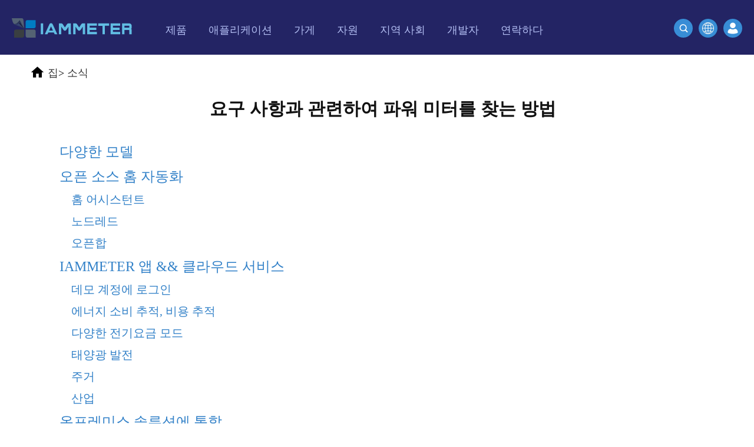

--- FILE ---
content_type: text/html
request_url: https://ko.iammeter.com/newsshow/blog-find-power-meter
body_size: 11197
content:

<!DOCTYPE html>
<html lang="en">
<head>
    <meta charset="utf-8">
    <meta name="viewport" content="width=device-width, initial-scale=1.0 user-scalable=no">
    <meta name="apple-mobile-web-app-capable" content="yes">
    <meta name="format-detection" content="telephone=no">
    <meta http-equiv="X-UA-Compatible" content="IE=edge">
    <meta name="renderer" content="webkit">

    <meta name="keywords" content="3상 전력계 wifi, 전력계, 전력 모니터, 에너지 미터, modbus/tcp, 홈 어시스턴트, nodered, 태양광 pv 모니터">
    <meta name="description" content="3상 전력계 wifi, 전력계, 전력 모니터, 에너지 미터, modbus/tcp, 홈 어시스턴트, nodered, 태양광 pv 모니터">
    <title>요구 사항과 관련하여 파워 미터를 찾는 방법</title>
    <link rel="canonical" href="https://ko.iammeter.com/newsshow/blog-find-power-meter">
<link rel="alternate" hreflang="th" href="https://th.iammeter.com/newsshow/blog-find-power-meter"><link rel="alternate" hreflang="es" href="https://es.iammeter.com/newsshow/blog-find-power-meter"><link rel="alternate" hreflang="pt" href="https://pt.iammeter.com/newsshow/blog-find-power-meter"><link rel="alternate" hreflang="it" href="https://it.iammeter.com/newsshow/blog-find-power-meter"><link rel="alternate" hreflang="nl" href="https://nl.iammeter.com/newsshow/blog-find-power-meter"><link rel="alternate" hreflang="de" href="https://de.iammeter.com/newsshow/blog-find-power-meter"><link rel="alternate" hreflang="fr" href="https://fr.iammeter.com/newsshow/blog-find-power-meter"><link rel="alternate" hreflang="pl" href="https://pl.iammeter.com/newsshow/blog-find-power-meter"><link rel="alternate" hreflang="ru" href="https://ru.iammeter.com/newsshow/blog-find-power-meter"><link rel="alternate" hreflang="ko" href="https://ko.iammeter.com/newsshow/blog-find-power-meter"><link rel="alternate" hreflang="ja" href="https://ja.iammeter.com/newsshow/blog-find-power-meter"><link rel="alternate" hreflang="ro" href="https://ro.iammeter.com/newsshow/blog-find-power-meter"><link rel="alternate" hreflang="cs" href="https://cs.iammeter.com/newsshow/blog-find-power-meter"><link rel="alternate" hreflang="fi" href="https://fi.iammeter.com/newsshow/blog-find-power-meter"><link rel="alternate" hreflang="da" href="https://da.iammeter.com/newsshow/blog-find-power-meter"><link rel="alternate" hreflang="sv" href="https://sv.iammeter.com/newsshow/blog-find-power-meter"><link rel="alternate" hreflang="el" href="https://el.iammeter.com/newsshow/blog-find-power-meter"><link rel="alternate" hreflang="sl" href="https://sl.iammeter.com/newsshow/blog-find-power-meter"><link rel="alternate" hreflang="no" href="https://no.iammeter.com/newsshow/blog-find-power-meter"><link rel="alternate" hreflang="lv" href="https://lv.iammeter.com/newsshow/blog-find-power-meter"><link rel="alternate" hreflang="ca" href="https://ca.iammeter.com/newsshow/blog-find-power-meter"><link rel="alternate" hreflang="bg" href="https://bg.iammeter.com/newsshow/blog-find-power-meter"><link rel="alternate" hreflang="vi" href="https://vi.iammeter.com/newsshow/blog-find-power-meter"><link rel="alternate" hreflang="id" href="https://id.iammeter.com/newsshow/blog-find-power-meter"><link rel="alternate" hreflang="en" href="https://www.iammeter.com/newsshow/blog-find-power-meter"><link rel="alternate" hreflang="zh-cn" href="https://cn.iammeter.com/newsshow/blog-find-power-meter">    <link rel="shortcut icon" href="//cdn.iammeter.com/content/em2021/images/favicon.ico" type="image/ico">
    <link rel="apple-touch-icon" href="//cdn.iammeter.com/content/em2021/images/apple-touch-icon.png">
    <link rel="stylesheet" href="//cdn.iammeter.com/content/em2021/css/global.css">
    <link rel="stylesheet" href="//cdn.iammeter.com/content/em2021/css/index.css?v=20240301">
    <link rel="stylesheet" href="//cdn.iammeter.com/content/em2021/css/animation.css">
    <link rel="stylesheet" href="//cdn.iammeter.com/content/em2021/css/top.css">
    <link rel="stylesheet" href="//cdn.iammeter.com/content/em2021/css/pop-up.css">
    <link rel="stylesheet" href="//cdn.iammeter.com/content/em2021/css/iammeter.css?v=20210226">

    <script type="text/javascript" data-cfasync="false" src="//cdn.iammeter.com/content/em2021/js/jquery.min.js"></script>

    <noscript>죄송합니다. 귀하의 브라우저는 JavaScript를 지원하지 않습니다!</noscript>
<script>
    (function (w, d, s, l, i) {
        w[l] = w[l] || []; w[l].push({
            'gtm.start':
                new Date().getTime(), event: 'gtm.js'
        }); var f = d.getElementsByTagName(s)[0],
            j = d.createElement(s), dl = l != 'dataLayer' ? '&l=' + l : ''; j.async = true; j.src =
                'https://www.googletagmanager.com/gtm.js?id=' + i + dl; f.parentNode.insertBefore(j, f);
    })(window, document, 'script', 'dataLayer', 'GTM-PVW3Q8N');</script>


    

    <script type="application/ld+json">
    {
      "@context": "https://schema.org",
      "@type": "NewsArticle",
      "headline": "How do find the power meter with regard to your requirements",
      "image": [
        ""
       ],
      "datePublished": "2022/12/29 14:37:00",
      "dateModified": "2022/12/29 14:37:00"
    }
    </script>

</head>
<body>
<noscript>
    <iframe src="https://www.googletagmanager.com/ns.html?id=GTM-PVW3Q8N" height="0" width="0" style="display:none;visibility:hidden"></iframe>
</noscript>

    
    <section class="blue-white-section sub-header">
        <div class="blue-white-section-holder">
            <header class="header_ sub-head">
                <div class="menu-block">
                    <a class="logo" href="/"><img src="//cdn.iammeter.com/content/em2021/images/iammeter-logo.svg" alt="베이징 Lewei IOT 기술 유한 회사" title="베이징 Lewei IOT 기술 유한 회사"></a>
                    <nav class="main-menu">
                        <a href="#" class="btn-menu"><span>&nbsp;</span></a>
                        <div class="mobile-holder">
                            <div class="my-account">
                                <a class="open-popup sign-in" href="/home/login">로그인</a>
                            </div>
                            <ul>
                                
                                <li class="nav2  open hassub">
                                    <a href="/products">
                                        <span>제품</span>
                                    </a>
                                    <a nav="2" href="#">
                                        <label></label>
                                    </a>
                                    <ul>

                                        <li>
                                            <a href="/products/single-phase-meter">단상 Wi-Fi 에너지 측정기(WEM3080)</a>
                                        </li>
                                        <li>
                                            <a href="/products/three-phase-meter">삼상 Wi-Fi 에너지 측정기(WEM3080T)</a>
                                        </li>
                                        <li>
                                            <a href="/products/3046t">3상 Wi-Fi 에너지 측정기(WEM3046T)</a>
                                        </li>
                                        <li>
                                            <a href="/products/3phase-meter-3050t">삼상 Wi-Fi 에너지 측정기(WEM3050T)</a>
                                        </li>
                                        <li>
                                            <a href="/products/wifi-power-controller">WiFi 전원 컨트롤러</a>
                                        </li>
                                        <li>
                                            <a href="/products/iammeter-cloud-app">IAMMETER 클라우드 프로</a>
                                        </li>
                                        <li>
                                            <a href="/products/self-hosting-service">셀프 호스팅 서비스</a>
                                        </li>
                                        <li>
                                            <a href="/products/ev-charger-ocpp">EV 충전기</a>
                                        </li>
                                        <li>
                                            <a href="/products/simulator-solar-load">IAMMETER 시뮬레이터</a>
                                        </li>
                                        <li>
                                            <a href="/products/virtual-meter">가상 미터</a>
                                        </li>
                                        <li>
                                            <a href="/products/energy-forecasting-and-simulation-system">에너지 예측 및 시뮬레이션 시스템</a>
                                        </li>
                                    </ul>
                                </li>
                                <li class="nav3  hassub">
                                    <a href="/applications">
                                        <span>애플리케이션</span>
                                    </a>
                                    <a nav="3" href="#">
                                        <label></label>
                                    </a>
                                    <ul>
                                        <li>
                                            <a href="/applications/solar-pv-system-monitoring">태양광 발전 시스템 에너지 모니터</a>
                                        </li>
                                        <li>
                                            <a href="/applications/residential-electricity-system-monitoring">전기 사용량 모니터</a>
                                        </li>
                                        <li>
                                            <a href="/applications/pv-heater-control">PV 히터 제어 시스템</a>
                                        </li>
                                        <li>
                                            <a href="/applications/home-automation-system">홈 오토메이션</a>
                                        </li>
                                        <li>
                                            <a href="/applications/monitor-factory-energy-consumption">공장 에너지 모니터링</a>
                                        </li>
                                    </ul>
                                </li>
                                <li class="nav4 ">
                                    <a href="/store">
                                        <span>가게</span>
                                    </a>
                                </li>
                                <li class="nav5 activeactive hassub">
                                    <a href="/resources">
                                        <span>자원</span>
                                    </a>
                                    <a nav="5" href="#">
                                        <label></label>
                                    </a>
                                    <ul>
                                        <li>
                                            <a href="/quickstart/wem3080-quickstart">제품 빠른 시작</a>
                                        </li>
                                        <li>
                                            <a href="/docs">문서</a>
                                        </li>
                                        <li>
                                            <a href="/video">튜토리얼 비디오</a>
                                        </li>
                                        <li>
                                            <a href="/faq">자주하는 질문</a>
                                        </li>
                                        <li class="clear">
                                            <a href="/news">소식</a>
                                        </li>
                                        <li class="clear">
                                            <a href="/blogs">블로그</a>
                                        </li>
                                        
                                        <div class="clearfix"></div>

                                    </ul>
                                </li>
                                <li class="nav6">

                                    <a href="/home/gotocommunity" target="_blank">
                                        <span>지역 사회</span>
                                    </a>
                                </li>
                                <li class="nav5 hassub ">
                                    <a href="#">
                                        <span>개발자</span>
                                    </a>
                                    <a nav="2" href="#">
                                        <label></label>
                                    </a>
                                    <ul>
                                        <li>
                                            <a href="https://open.iammeter.com" target="_blank">탐구하다</a>
                                        </li>
                                        <li class="clear">
                                            <a href="/newsshow/rewards-points-program-iammeter">보상 프로그램</a>
                                        </li>
                                    </ul>
                                </li>
                                <li class="nav5 hassub ">
                                    <a href="/contact">
                                        <span>연락하다</span>
                                    </a>
                                    <a nav="1" href="#">
                                        <label></label>
                                    </a>
                                    <ul>
                                        <li class="clear">
                                            <a href="/aboutus">회사 소개</a>
                                        </li>
                                    </ul>
                                </li>
                            </ul>
                        </div>
                    </nav>
                </div>
                <div class="sign-block">
                    <a class="btn open-popup" href="/home/login"><img src="//cdn.iammeter.com/content/em2021/images/login.svg"></a>
                </div>
                <div class="header-search">

                    <a class="search-button btn-primary btn-sm" href="/change-language?url=/newsshow/blog-find-power-meter">
                        <img src="//cdn.iammeter.com/content/em2021/images/global.png">
                    </a>
                    <a class="search-button md-trigger btn-primary btn-sm" data-modal="modal-11">
                        <img src="//cdn.iammeter.com/content/em2021/images/search-icon2.svg">
                    </a>

                    <div class="md-modal md-effect-11" id="modal-11">
                        <div class="search-box">
                            <form id="searchForm" action="/search" method="get">
                                <input class="text" name="keyword" type="text" placeholder="다른 콘텐츠를 검색하기 위한 출력 키워드...">
                                <a href="javascript:$('#searchForm').submit();"><img src="//cdn.iammeter.com/content/em2021/images/search-icon.svg"></a>
                            </form>
                        </div>
                    </div>
                    <div class="md-overlay"></div>
                </div>
            </header>
        </div>
    </section>
    


<link href="//cdn.iammeter.com/content/em2021/css/markdown.css?v=20210311" rel="stylesheet">
<style>
    .mdContent {
        width: 100%;
        margin-left: 0;
        border-left: none;
        margin-bottom: 60px;
    }

    body {
        font-family: Georgia, Palatino, serif !important;
    }

    .ewm img {
        width: 220px;
    }

    .h3 {
        font-size: 18px;
        text-align: center;
        font-weight: bold;
        margin-bottom: 20px;
        display: block;
        text-decoration: underline !important;
    }

    #toc {
        margin: 20px;
    }

    .hh {
        display: block;
        margin: 10px !important;
    }

    a.hh {
        color: #3281c8 !important;
    }

        a.hh:hover {
            text-decoration: underline !important;
        }

    .hh1 {
        font-size: 24px !important;
    }

    .hh2 {
        font-size: 20px;
        margin-left: 30px !important;
    }

    .hh3 {
        font-size: 17px;
        margin-left: 60px !important;
    }

    .hh4 {
        font-size: 14px;
        margin-left: 90px !important;
    }
</style>

<section class="white-section">
    <div class="search-result frame-box">


<div class="crumbs-nav">
    <p itemscope="" itemtype="https://schema.org/BreadcrumbList">
        <img src="//cdn.iammeter.com/content/em2021/images/black-home-icon.svg">
                <span itemprop="itemListElement" itemscope="" itemtype="https://schema.org/ListItem">
                    <a href="/" itemprop="item"><span itemprop="name">집</span><meta itemprop="position" content="1"></a>&gt;</span>
                <span itemprop="itemListElement" itemscope="" itemtype="https://schema.org/ListItem">
                    <a href="/news" itemprop="item"><span itemprop="name">소식</span><meta itemprop="position" content="2"></a>
                </span>

    </p>
</div>



        
    </div>
</section>

<section class="white-section">
    <!--------文章---------->
    <div class="article frame-box">

        <div class="inner-box">
            
            
        <div class="text-con mdContent">
            <h1 style="text-align: center; font-size: 30px; margin: 0 0 30px 0;font-weight:bold;">요구 사항과 관련하여 파워 미터를 찾는 방법</h1>
            <div id="toc">
                            <a href="#various-models" class="hh hh1">다양한 모델</a>
                            <a href="#open-source-home-automation" class="hh hh1">오픈 소스 홈 자동화</a>
                            <a href="#home-assistant" class="hh hh2">홈 어시스턴트</a>
                            <a href="#nodered" class="hh hh2">노드레드</a>
                            <a href="#openhab" class="hh hh2">오픈합</a>
                            <a href="#iammeter-app--cloud-service" class="hh hh1">IAMMETER 앱 &amp;&amp; 클라우드 서비스</a>
                            <a href="#log-in-the-demo-account" class="hh hh2">데모 계정에 로그인</a>
                            <a href="#track-the-energy-consumption-track-the-cost" class="hh hh2">에너지 소비 추적, 비용 추적</a>
                            <a href="#various-electrical-bill-mode" class="hh hh2">다양한 전기요금 모드</a>
                            <a href="#solar-pv" class="hh hh2">태양광 발전</a>
                            <a href="#residential" class="hh hh2">주거</a>
                            <a href="#industrial" class="hh hh2">산업</a>
                            <a href="#integrate-into-an-on-premises-solution" class="hh hh1">온프레미스 솔루션에 통합</a>
                            <a href="#reference" class="hh hh1">참조</a>


            </div>
<p></p>
<p>요구 사항을 충족하는 파워 미터를 찾고 있다면 이 문서가 도움이 될 수 있습니다.
IAMMETER는 단상 및 3상 전력계(Wi-Fi 버전)를 모두 제공합니다.</p>
<p><img src="https://iammeterglobal.oss-accelerate.aliyuncs.com/img/WiFi-energy-meter.png" alt="와이파이 파워미터"></p>
<h1 id="various-models">다양한 모델</h1>
<p>다양한 유형의 전기 시스템이 있습니다.</p>
<table>
<thead>
<tr>
<th>아니요.</th>
<th>전기 시스템</th>
<th>제품</th>
<th>주목</th>
</tr>
</thead>
<tbody>
<tr>
<td>1</td>
<td>단상</td>
<td><a href="https://www.iammeter.com/products/single-phase-meter">WEM3080</a></td>
<td></td>
</tr>
<tr>
<td>2</td>
<td>3상 4선(WYE 또는 STAR결선이라 함)</td>
<td><a href="https://www.iammeter.com/products/three-phase-meter">WEM3080T</a></td>
<td>또한 분할 단계 사용을 지원하고<a href="https://www.iammeter.com/docs/net-energy-meter">순 에너지 계량 모드</a></td>
</tr>
<tr>
<td>3</td>
<td>단상 3선, 120/240V 또는 120/208V(또는 2상 또는 에디슨이라고 함)</td>
<td><a href="https://www.iammeter.com/products/three-phase-meter">WEM3080T</a></td>
<td><a href="https://www.iammeter.com/newsshow/single-phase-three-wires-system">단상계 1대만 필요한 방식</a></td>
</tr>
<tr>
<td>4</td>
<td>3상 3선식(델타 결선)</td>
<td>WEM3080TD</td>
<td></td>
</tr>
</tbody>
</table>
<h1 id="open-source-home-automation">오픈 소스 홈 자동화</h1>
<p>열정적이고 사용했던 오픈 소스 홈 오토메이션 시스템(홈 어시스턴트, openHAB 및 NodeRed 등)에 대한 에너지 미터를 선택할 계획이라면 IAMMETER도 좋은 선택입니다.</p>
<h2 id="home-assistant">홈 어시스턴트</h2>
<p>IAMMETER는 코어 통합, Modbus/TCP, MQTT 및 HACS와 같은 홈 어시스턴트의 많은 통합 방법을 지원합니다.</p>
<p><a href="https://www.iammeter.com/docs/summary-home-assistant#core-integration-in-home-assistant">Wi-Fi 에너지 미터를 홈어시스턴트에 통합하는 네 가지 방법</a></p>
<p><a href="https://community.home-assistant.io/t/monitor-your-solar-pv-system-in-home-assistant/342710">홈 어시스턴트에서 태양광 PV 시스템 모니터링</a></p>
<h2 id="nodered">노드레드</h2>
<p><a href="https://www.iammeter.com/docs/nodered">IAMMETER의 에너지 미터를 NodeRED에 통합</a></p>
<h2 id="openhab">오픈합</h2>
<p><a href="https://www.iammeter.com/docs/openhab">IAMMETER의 에너지 미터를 openHAB에 통합</a></p>
<h1 id="iammeter-app--cloud-service">IAMMETER 앱 &amp;&amp; 클라우드 서비스</h1>
<p>앱과 클라우드 서비스를 완벽하게 지원하는 에너지 미터를 찾으려면 IAMMETER를 선택할 수도 있습니다(사실 IAMMETER-클라우드 서비스는 IAMMETER의 하이라이트 기능 중 하나입니다).</p>
<h2 id="log-in-the-demo-account">데모 계정에 로그인</h2>
<p><a href="https://www.iammeter.com/home/autologin">IAMMETER 클라우드의 데모 계정을 방문하십시오.</a></p>
<blockquote>
<p>PC브라우저(웹시스템)와 모바일브라우저(앱)에서 위 링크를 클릭했을 때의 효과가 다르니 참고하세요.</p>
</blockquote>
<h2 id="track-the-energy-consumption-track-the-cost">에너지 소비 추적, 비용 추적</h2>
<p><img src="https://iammeterglobal.oss-accelerate.aliyuncs.com/img/image-20221229094356396.png" alt="에너지 소비 추적, 비용 추적"></p>
<p>IAMMETER는 강력한 시스템(웹 및 앱 모두)을 제공하여 에너지 소비에 대한 통찰력을 얻고 비용을 절감할 수 있도록 도와줍니다.</p>
<p><a href="https://www.iammeter.com/docs/billing-report">보고서: 전기 요금</a></p>
<p><a href="https://www.iammeter.com/docs/energy_analysis">보고서: 에너지 kWh 소비량</a></p>
<p><a href="https://www.iammeter.com/docs/load_analysis">보고서: 부하 소비</a></p>
<p><a href="https://www.iammeter.com/docs/abnormal_data_analysis">신고: 이상 분석</a></p>
<h2 id="various-electrical-bill-mode">다양한 전기요금 모드</h2>
<p>IAMMETER는 다양한 전기 청구 템플릿, 고정 요금, 사용 시간(TOU), 계층 요금, 고급 사용 시간 요금 및 TOU를 계층 요금과 함께 지원합니다.</p>
<p>자세한 내용은 참조하십시오<a href="https://www.iammeter.com/docs/set-power-tariff">IAMMETER에서 전력 요금 템플릿 설정</a></p>
<p><img src="https://iammeterglobal.oss-accelerate.aliyuncs.com/img/iammeter/iammeterimage-20210121221834609.png" alt="고급 사용 시간 전기 요금 청구 모드"></p>
<h2 id="solar-pv">태양광 발전</h2>
<p>태양광 PV 시스템을 모니터링하는 것도 IAMMTER의 가장 높은 조명 기능 중 하나입니다.</p>
<p><a href="https://www.iammeter.com/applications/solar-pv-system-monitoring">IAMMETER에서 태양광 PV 시스템을 모니터링하세요</a></p>
<p><img src="https://iammeterglobal.oss-ap-southeast-1.aliyuncs.com/img/image-20211104122052023.png" alt="태양열 생산량 에너지, 병입 전력, 인버터 전력, 그리드 에너지에서 수입, 그리드 에너지로 수출, 태양광 발전 효율"></p>
<p><a href="https://www.iammeter.com/docs/solar-overview">태양광 pv 모니터링 시스템의 대시보드</a></p>
<p><a href="https://www.iammeter.com/docs/solar-report#report-3---bill--income--saving">보고서: 태양광 PV 시스템의 청구서, 소득 및 저축</a></p>
<p><img src="https://iammeterglobal.oss-accelerate.aliyuncs.com/img/iammeter/tmpliu/tmpimage-20210309110659029.png" alt="이미지-20210309110659029"></p>
<h2 id="residential">주거</h2>
<p>WiFi 에너지 미터 및 IAMMETER 시스템을 사용하여 주거용 전기 시스템의 전기 사용량을 모니터링할 수 있습니다. IAMMETER 시스템은 일별/월별 전기 요금을 생성할 수 있으며 전기 요금 및 에너지 소비를 쉽게 이해할 수 있도록 포괄적인 보고서를 제공합니다.</p>
<p><a href="https://www.iammeter.com/applications/residential-electricity-system-monitoring">주거용 전기 시스템의 전기 사용량 모니터링</a></p>
<p><img src="https://iammeterglobal.oss-accelerate.aliyuncs.com/img/Iammeter-20191118-L5.jpg" alt="주거용 전기 시스템의 전기 사용량 모니터링"></p>
<h2 id="industrial">산업</h2>
<p><a href="https://www.iammeter.com/docs/virtual-site">스마트팩토리 등 산업분야의 에너지 관리</a></p>
<p>모니터링할 장소가 많고 일부 장소를 트리 구조로 정의할 수 있는 경우(예: 장소 A를 장소 A1, A2 및 A3의 3개의 하위 노드가 있는 상위 노드로 설정할 수 있음) 이러한 종류를 정의할 수 있습니다. 이제 IAMMETER에서 선택한 모든 장소에 대한 트리 구조의 트리 구조를 기반으로 종합적인 분석 및 보고서를 얻을 수 있습니다. 따라서 포함된 모든 장소의 전체 구조에 대해 상위 수준에서 에너지 소비 모니터링 또는 태양 에너지 모니터링을 쉽게 수행할 수 있습니다.</p>
<p><img src="https://iammeterglobal.oss-accelerate.aliyuncs.com/img/iammeter/iammetervirtual_site.png" alt="virtual_site"></p>
<h1 id="integrate-into-an-on-premises-solution">온프레미스 솔루션에 통합</h1>
<p>IAMMETE-cloud는 특히 태양광 PV 에너지 모니터링을 위한 강력한 에너지 모니터링 시스템입니다. 그러나 몇 가지 이유로 IAMMETER-cloud를 사용하고 싶지 않을 수 있습니다. 일부 API를 공개하고 자체 에너지 모니터링 시스템을 개발할 수 있는 몇 가지 방법을 제공했습니다. 자세한 내용은 다음을 참조하십시오.<a href="https://www.iammeter.com/docs/own-system">https://www.iammeter.com/docs/own-system</a></p>
<p><img src="https://iammeterglobal.oss-accelerate.aliyuncs.com/img/iammeter/iammeterimage-20210915154236703.png" alt="온프레미스 솔루션에 통합"></p>
<p>이 외에도 Modbus/TCP를 통해 매 초마다 에너지 미터의 데이터를 요청할 수 있습니다.</p>
<p><a href="https://www.iammeter.com/newsshow/news-modbus-tcp-energy-meter">IAMMETER의 Wi-Fi 에너지 미터에서 Modbus/TCP 지원</a></p>
<h1 id="reference">참조</h1>
<p><a href="https://www.iammeter.com/store">IAMMETER 제품 주문방법</a></p>
<p><a href="https://www.iammeter.com/video">IAMMETER에 대한 비디오 자습서</a></p>
<p><a href="https://www.iammeter.com/newsshow/blog-fw-features">"숨겨진" Wi-Fi 에너지 미터 펌웨어의 기능</a></p>
<p><a href="https://www.iammeter.com/newsshow/blog-220223">3상 에너지 미터를 원하는 방식으로 사용</a></p>


        </div>
            
        </div>


        
        <div class="clearfix"></div>
    </div>
</section>

<div class="frame-box article">
    <div class="popular-product">

        <div class="hardware">
            <h2>Wi-Fi 에너지 미터</h2>

            <div class="box">

                <div class="pic">
                    <a href="/products/three-phase-meter">
                        <img alt="삼상 Wi-Fi 에너지 미터" title="삼상 Wi-Fi 에너지 미터" src="//cdn.iammeter.com/content/em2021/images/three_phase.png">
                    </a>
                </div>
                <div class="con">
                    <p><a href="/products/three-phase-meter">삼상 Wi-Fi 에너지 측정기(WEM3080T)</a></p>
                    <ul>
                        <li>양방향 기능으로 1미터 단위로 양방향 에너지 모니터링</li>
                        <li>DIN-Rail 장착은 미터 상자에 깔끔하게 들어맞습니다.</li>
                        <li>자체 서버와의 통합을 위한 개방형 API</li>
                        <li>CE, FCC, UL, RoHs, RCM 준수</li>
                        <li>3상 또는 단상(3개의 단상 계측기) 시스템 또는 분할 위상 시스템에 적용</li>
                    </ul>

                </div>

            </div>
            <div class="box">

                <div class="pic">
                    <a href="/products/single-phase-meter">
                        <img title="단상 Wi-Fi 에너지 미터" alt="단상 Wi-Fi 에너지 미터" src="//cdn.iammeter.com/content/em2021/images/single_phase.png">
                    </a>
                </div>
                <div class="con">
                    <p><a href="/products/single-phase-meter">단상 Wi-Fi 에너지 측정기(WEM3080)</a></p>
                    <ul>
                        <li>양방향 기능으로 1미터 단위로 양방향 에너지 모니터링</li>
                        <li>DIN-Rail 장착은 미터 상자에 깔끔하게 들어맞습니다.</li>
                        <li>자체 서버와의 통합을 위한 개방형 API</li>
                        <li>CE, FCC, RoHs, RCM 준수</li>
                        <li>단상 시스템에 적용</li>
                    </ul>
                </div>
            </div>


            <div class="clearfix"></div>
        </div>
        <div class="hardware">
            <div class="box">

                <div class="pic">
                    <a href="/products/3046t">
                        <img alt="3상 Wi-Fi 에너지 측정기(WEM3046T)" title="3상 Wi-Fi 에너지 측정기(WEM3046T)" src="//cdn.iammeter.com/content/em2021/images/3046t.png">
                    </a>
                </div>
                <div class="con">
                    <p><a href="/products/3046t">3상 Wi-Fi 에너지 측정기(WEM3046T)</a></p>
                    <ul>
                        <li>양방향 기능으로 1미터 단위로 양방향 에너지 모니터링</li>
                        <li>5A 입력 전류를 지원하므로 xxx:5A 비율로 자신의 CT를 이 미터에 연결할 수 있습니다. 큰 전류를 쉽게 측정할 수 있습니다.</li>
                        <li>자체 서버와의 통합을 위한 개방형 API</li>
                        <li>CE, FCC, RoHs 준수</li>
                        <li>3상 또는 단상(3개의 단상 계측기) 시스템 또는 분할 위상 시스템에 적용</li>
                    </ul>

                </div>

            </div>
            <div class="box">

                <div class="pic">
                    <a href="/products/3phase-meter-3050t">
                        <img title="삼상 Wi-Fi 에너지 측정기(WEM3050T)" alt="삼상 Wi-Fi 에너지 측정기(WEM3050T)" src="//cdn.iammeter.com/content/em2021/images/3050t.png">
                    </a>
                </div>
                <div class="con">
                    <p><a href="/products/3phase-meter-3050t">삼상 Wi-Fi 에너지 측정기(WEM3050T)</a></p>
                    <ul>
                        <li>양방향 기능으로 1미터 단위로 양방향 에너지 모니터링</li>
                        <li>작은 크기와 저렴한 가격, DIN 레일 마운팅이 미터 박스에 깔끔하게 맞습니다.</li>
                        <li>자체 서버와의 통합을 위한 개방형 API</li>
                        <li>CE, FCC, RoHs 준수</li>
                        <li>3상 또는 단상(3개의 단상 계측기) 시스템 또는 분할 위상 시스템에 적용</li>
                    </ul>
                </div>
            </div>
            <div class="clearfix"></div>

        </div>
    </div>
</div>
<footer class="footer">
    <div class="footer-con frame-box">
        <div class="product-catalog">
            <h5>에너지 소비 모니터</h5>
            <ul>
                <li><a href="/products/single-phase-meter">단상 WiFi 에너지 미터</a></li>
                <li><a href="/products/three-phase-meter">삼상 WiFi 에너지 미터</a></li>
                <li><a href="/applications/residential-electricity-system-monitoring">가정용 전기 사용량 모니터</a></li>
                <li><a href="/applications/solar-pv-system-monitoring">태양광 모니터링 시스템</a></li>
                <li><a href="/applications/home-automation-system">홈 오토메이션</a></li>
            </ul>
        </div>
        <div class="resources">
            <h5>에너지 소비 모니터</h5>
            <ul>
                <li><a href="/resources">자원</a></li>
                <li><a href="/docs">문서</a></li>
                <li><a href="/faq">자주하는 질문</a></li>
                <li><a href="/video">동영상</a></li>
                <li><a href="/sitemap">사이트 맵</a></li>
            </ul>
        </div>
        <div class="online">
            <h5>온라인</h5>
            <ul>

                <li>
                    <a href="https://www.youtube.com/channel/UCB-NTrHz3q99ilhY-t-2rvw" target="_blank">
                        <img alt="유튜브" title="유튜브" src="//cdn.iammeter.com/content/em2021/images/youtube.png">
                        <p>유튜브</p>
                    </a>
                </li>
                <li>
                    <a href="https://www.tiktok.com/@devicebit" target="_blank">
                        <img alt="Tik의 톡" title="Tik의 톡" src="//cdn.iammeter.com/content/em2021/images/tiktok.png">
                        <p>틱톡</p>
                    </a>
                </li>
                <li>
                    <a href="https://twitter.com/DeviceBit" target="_blank">
                        <img alt="트위터" title="트위터" src="//cdn.iammeter.com/content/em2021/images/twitter.png">
                        <p>지저귀다</p>
                    </a>
                </li>
                <li>
                    <a href="https://www.facebook.com/iammeterdemo/" target="_blank">
                        <img alt="페이스북" title="페이스북" src="//cdn.iammeter.com/content/em2021/images/facebook.png">
                        <p>페이스북</p>
                    </a>
                </li>
                <div class="clear"></div>
            </ul>
        </div>
        <div class="contact">
            <h5>문의하기</h5>
            <ul>
                <li>
                    <img alt="전화:+86 13911890238" title="전화:+86 13911890238" src="//cdn.iammeter.com/content/em2021/images/contact1.png">
                    +86 13911890238
                </li>
                <li>
                    <img alt="메일:support@devicebit.com" title="메일:support@devicebit.com" src="//cdn.iammeter.com/content/em2021/images/contact2.png">support@devicebit.com</li>
                <li>
                    <img alt="위챗:13911890238" title="위챗:13911890238" src="//cdn.iammeter.com/content/em2021/images/contact3.png">
                    13911890238
                </li>
                <li>
                    <img alt="스카이프:13911890238" title="스카이프:13911890238" src="//cdn.iammeter.com/content/em2021/images/contact4.png">
                    13911890238
                </li>
            </ul>
        </div>
        <div class="clear"></div>
    </div>
    <div class="copyright">
        <div class="copyright-con frame-box">
            <p>저작권 ©<a href="/" style="color:white">베이징 Lewei IOT 기술 유한 회사</a>판권 소유.
                |<a href="/privacy-policy" rel="nofollow">개인 정보 정책</a>
                | <a href="/change-language" rel="nofollow">언어 변경</a>
            </p>

        </div>
    </div>
</footer>
<a href="#" class="cd-top">맨 위</a>
<script>
    $(function () {
        var obj = $("a");
        var count = obj.length;
        for (var i = 0; i < count; i++) {
            var a = $(obj[i]);
            var href = a.attr('href');
            if (href && href.indexOf('://') > -1 && (href.indexOf('alibaba.com') > -1 || href.indexOf('aliexpress.com') > -1 || href.indexOf('amazon.com') > -1)) {
                a.attr('href', '/home/r?rurl=' + getUrl(href) + '&furl=' + getUrl(location.href));
                a.attr('target', '_blank');
                //console.log(href, "--->>", a.attr('href'));
            }
        }
    });
    function getUrl(url) {
        //return encodeURI(url).replace('/&/g', '%26')
        return encodeURIComponent(url);//.split('&').join('%26').split('?').join('%3F')
    }
</script>
<!-- Global site tag (gtag.js) - Google Ads: 796462399 -->
<script async="" src="https://www.googletagmanager.com/gtag/js?id=AW-796462399"></script>
<script>
    window.dataLayer = window.dataLayer || [];
    function gtag() { dataLayer.push(arguments); }
    gtag('js', new Date());

    gtag('config', 'AW-796462399');
</script>




    <script type="text/javascript" data-cfasync="false" src="//cdn.iammeter.com/content/em2021/js/TweenMax.min.js"></script>
    
    <script type="text/javascript" data-cfasync="false" src="//cdn.iammeter.com/content/em2021/js/plugins.js"></script>
    <script type="text/javascript" data-cfasync="false" src="//cdn.iammeter.com/content/em2021/js/main.js?v=20210226"></script>
    
    
    
</body>
</html>



--- FILE ---
content_type: text/css
request_url: https://cdn.iammeter.com/content/em2021/css/global.css
body_size: 154
content:

@charset "utf-8";
/*-------------------------全局属性--------------------------*/
html, body, div, span, object, iframe, h1, h2, h3, h4, h5, h6, p, blockquote, a, code, em, img, q, small, strong, dd, dl, dt, li, ol, ul, fieldset, form, label, table, tbody, tr, th, td, input 
{margin:0;padding:0;}
*{box-sizing:border-box}
*:before,*:after{box-sizing:border-box}
body{width:100%;font:18px Arial,sans-serif;}
a, a:link, a:visited{text-decoration:none;color:#333;cursor:pointer;}
li{list-style:none;}
img{border:none;}
.clear{clear:both;}
.clearfix:after{content:'';clear:both;display:block}
img{max-width:100%;}
a:hover{color:#007cc3;}
/* 输入框壳与按钮 */
.gsc-input, .gsc-input-box {
    border-radius: 10px;
    height: 40px;
}

.gsc-search-button-v2 {
    border-radius: 10px;
    padding: 0 14px;
}

/* 结果项 */
.gsc-webResult.gsc-result {
    border: none;
    padding: 14px 0;
}

.gs-title, .gs-title b {
    color: var(--brand-600);
}

/* 分页 */
.gsc-cursor-page {
    padding: 6px 10px;
    border-radius: 6px;
}












--- FILE ---
content_type: text/css
request_url: https://cdn.iammeter.com/content/em2021/css/index.css?v=20240301
body_size: 12555
content:
/*------版头-----*/
.header_ {
	padding-top:15px;
	position:relative;
}
.header_:before,.header_:after {
	content:" ";
	display:table
}
.header_:after {
	clear:both
}
.logo,.logo img,.main-menu,.main-menu li {
	display:inline-block
}
.menu-block {
	float:left;
	padding-bottom:0;
}
.header_:before{
	position:absolute;
	bottom:44px;
	height:1px;	
	width:100%;
	display:block;
    background-image: linear-gradient(to right, rgba(76,190,229,0), rgba(76,190,229,0.3), rgba(76,190,229,0));
}
.sub-head:before{
	display:none;
}
.logo {
	vertical-align:top;
	margin-right:65px;
	width:240px;
	height:78px
}
.logo img {
	height:33px;
	margin-top:16px
}
.main-menu ul {
	margin:0;
	padding:0;
	list-style:none
}
.header_,.main-menu li,.main-menu li span{
	position:relative
}
.main-menu .my-account {
	display:none
}


.main-menu li {
	padding: 0 16px;
}
.main-menu li a {
	display:block;
	margin-top:9px;
	color:#b4bff4;
	padding-bottom:30px;
}
.main-menu li a:hover{
	color:#0bc0ed;
}

.main-menu li span {
	display:inline-block
}
.sign-block {
	float:right;
	width:37px;
	height:37px;
	margin-top:15px;
}
.btn-menu {
	width:34px;
	height:34px;
	padding:5px;
	overflow:hidden;
	position:absolute;
	top:20px;
	right:15px;
	border-radius:4px;
	display:none;
	z-index:120
}
.btn-menu span,.btn-menu:after,.btn-menu:before {
	background:#fff;
	width:27px;
	height:2px;
	position:absolute
}
.btn-menu span {
	top:50%;
	margin-top:-2px;
	text-indent:-9999px
}
.btn-menu:after,.btn-menu:before {
	content:'';
	display:block;
	top:4px;
	transition:all .3s
}
.btn-menu:after {
	top:26px
}
.btn-menu.open {
	position:fixed
}
.btn-menu.open:after,.btn-menu.open:before {
	transform:rotate(-45deg);
	top:16px
}
.btn-menu.open:after {
	transform:rotate(45deg)
}
.btn-menu.open span {
	display:none
}
.mobile-holder{margin-top:15px;}
/*------版头里的搜索-----*/
.header-search .search-button{
    float: right;
    width: 37px;
    height: 37px;
    margin-top: 15px;
    margin-right:10px;
}
.header-search .search-box{position:relative;padding:10px 70px 10px 10px;background:white;height:80px;margin:5% auto;border-radius:6px;}
.header-search .search-box input.text{padding-left:10px;height:60px;width:100%;font-size:20px;border:0;background:0;}
.header-search .search-box a{display:inline-block;width:40px;height:40px;position:absolute;right:20px;top:20px;}
.header-search .search-box img{width:100%}




/*------动画-----*/
@keyframes mobile-menu-open {
	0% {
	opacity:0;
	transform:scale(.95)
}
100% {
	opacity:1;
	transform:scale(1)
}
}
@keyframes mobile-menu-close {
	0% {
	opacity:1;
	transform:scale(1)
}
100% {
	opacity:0;
	transform:scale(.95)
}
}
	





@media(min-width:950px) {
	.main-menu li li {
		display: block;
	}

	.main-menu li ul {
		position: fixed;
		margin-top: 20px;
		width: auto !important;
	}

/*------导航调整-----*/
nav li > ul {
	z-index: 999;
}
nav > div > ul > li > ul{
	-webkit-transition:opacity 0.6s, 
	-webkit-transform 0.6s;
	transition:opacity 0.6s, 
	-webkit-transform 0.6s;
	transition:transform 0.6s, opacity 0.6s;
	transition:transform 0.6s, opacity 0.6s, 
	-webkit-transform 0.6s;
	-webkit-transform: translateY(50%);
	transform:translateY(50%);
	opacity:0;
	position: absolute;
	top:54px;
	pointer-events: initial;
	pointer-events: none;
	background:rgba(0,0,0,0.5);
}
nav > div > ul > li:hover > ul{
	-webkit-transform: translateY(0%);
	transform: translateY(0%);
	opacity:1;
	pointer-events: initial;
}
nav > div > ul > li > ul > li{
	height:40px;
	line-height:40px;
	border-bottom:1px solid rgba(255,255,255,0.1);
}
nav > div > ul > li > ul > li a{
	margin:0 !important;
}
}


@media(max-width:1315px) {
	.header_ {
	padding-top:15px
}
	#search-form {
	top:75px;
}
}
@media(max-width:1170px) {
.main-menu li {
    padding: 0 4px;
}
.logo {
    width:210px;
}
}
@media(max-width:1100px) {
	.main-menu li {
	padding:0 5px
}
}
@media(max-width:950px) {
/*------logo-----*/	
.header_,.header_ .logo {
	position:fixed;
	height:70px;
	left:0;
	top:0;
}
.header_ {
	background:#23235f;
	padding:0 10px;
	top:0;
	right:0;
	z-index:100;
}
.header_ .logo {
	display:block;
	margin-left:15px
}
.sign-block {
	margin-top:19px;
	display:none
}
.header_:before{display:none;}
.btn-menu,.main-menu {
	display:block;
}
.btn-menu.open,.btn-menu.open {
	top:0;
	right:0;
	margin:4%;
	position:absolute
}
.btn-menu.open:before,.btn-menu.open:after {
	background:#333;
	height:3px
}
.main-menu .mobile-holder {
	display:block;
	position:absolute;
	width:95%;
	left:0;
	right:0;
	top:0;
	margin:0 auto;
	margin-top:3%;
	background:#fff;
	z-index:110;
	-webkit-box-shadow:0 0 15px 1px rgba(0,0,0,.35);
	-moz-box-shadow:0 0 15px 1px rgba(0,0,0,.35);
	box-shadow:0 0 15px 1px rgba(0,0,0,.35);
	border-radius:8px;
	transform-origin:100% 0;
	pointer-events:none;
	opacity:0;
	-ms-transform:scale(.95);
	-ms-transform-origin:top right;
	-webkit-transform:scale(.95);
	-webkit-transform-origin:top right;
	transform:scale(.95);
	transform-origin:top right;
	-webkit-transition:all .2s ease-in-out;
	-moz-transition:all .2s ease-in-out;
	-o-transition:all .2s ease-in-out;
	transition:all .2s ease-in-out
}
.main-menu .mobile-holder.open {
	-ms-transform:scale(1);
	-webkit-transform:scale(1);
	transform:scale(1);
	opacity:1;
	pointer-events:all
}
.main-menu .mobile-holder > ul{
	display:block;
	width:100%;
	top:10%;
	bottom:10%;
	height:90%;
	padding:6%
}
.main-menu li {
	width:100%;
	display:block;
	font-size:20px;
	font-weight:700;
	padding-right:50px;
}
.main-menu li a {
	line-height:40px;
	margin-top:0;
	padding-left:40px;
	padding-bottom:0;
}
.main-menu li a label{
	position:absolute;
	width:40px;
	height:40px;
	text-align:center;
	right:0;
	top:0;
}
.main-menu li a label:after{
	content: "+";
}
.main-menu li.open a label:after{
	content: "-";
}
.main-menu li > ul{
	max-height:0;
	overflow:hidden;
	transition: all 0.4s ease;
    -moz-transition: all 0.4s ease;
    -webkit-transition: all 0.4s ease;
    -o-transition: all 0.4s ease;
}
.main-menu li.open > ul{
	max-height:1000px;
}
.main-menu li.nav1 > a {
	color:#0bc0ed;
	background:url(../images/nav1.svg) center left no-repeat;
}
.main-menu li.nav2 > a {
	color:#4d9dd0;
	background:url(../images/nav2.svg) center left no-repeat;
}
.main-menu li.nav3 > a {
	color:#008fd5;
	background:url(../images/nav3.svg) center left no-repeat;
}
.main-menu li.nav4 > a {
	color:#4873a6;
	background:url(../images/nav4.svg) center left no-repeat;
}
.main-menu li.nav5 > a {
	color:#595386;
	background:url(../images/nav5.svg) center left no-repeat;
}
.main-menu li.nav6 > a{
	color:#524364;
	background:url(../images/nav6.svg) center left no-repeat;
}
.main-menu li.nav7 > a{
	color:#524364;
	background:url(../images/nav7.svg) center left no-repeat;
}
.main-menu li a {
	background-size:28px !important;
}
.main-menu .my-account {
	width:100%;
	line-height:56px;
	background:#f5f5f5;
	display:block;
	border-radius:8px 8px 0 0;
	border-bottom:1px solid #e7e7e7
}
.main-menu .my-account a {
	font-size:20px;
	color:#333;
	font-weight:500;
	padding-left:30px;
	margin-left:6%;
	display:block;
	height:56px
}
.main-menu .my-account .username {
	margin-left:6%;
	margin-right:6%;
	padding-top:30px;
	display:table
}
.main-menu .my-account .username span {
	vertical-align:middle;
	display:table-cell;
	padding-left:10px
}
.main-menu .my-account .username img {
	width:50px;
	height:50px;
	vertical-align:middle;
	display:table-cell;
	border-radius:100%
}
.main-menu .my-account a.sign-in {
	background:url(../images/sign-in.svg) center left no-repeat
}
.main-menu li.sign-in-link {
	display:block;
	padding:0;
	margin:0
}
.main-menu li span {
	display:inline-block
}
.main-menu li span:hover:after {
	background:0 0
}
.main-menu li.active span:after {
	top:100%;
	bottom:-5px
}
.main-menu li:last-child {
	margin-bottom:0
}
.main-menu li.sign-in-link a {
	display:block;
	background:#273f9c;
	color:#0bc0ed;
	border-radius:5px;
	padding:10px 20px 7px;
	border:1px solid #0bc0ed
}
.main-menu li.sign-in-link a:hover {
	background:#008fd5;
	color:#f4e1d3;
	border-radius:5px;
	padding:10px 20px 7px;
	border:1px solid #273f9c
}
.header-search .search-button {
    float: right;
    width: 37px;
    height: 37px;
    margin-top: 15px;
    margin-right: 10px;
}
.main-menu .mobile-holder ul li > ul{
	padding:1%
}
/*.main-menu ul li > a{
	line-height:40px;
}*/
/*------版头里的搜索----*/	
.search-button{position:absolute;right:50px;top:2px;}


}
@media(max-width:850px) {
	.header_ {
	padding-top:30px
}
.logo {
	width:200px;
	margin-right:35px
}
}
@media(min-width:951px) {
	.main-menu li span .active:after,
	.main-menu li span:hover:after,
	.main-menu li.active span:after {
	content:"";
	position:absolute;
	bottom:-24px;
	width:100%;
	height:3px;
	background:#2941bc;
	left:0;
}
}
@media(max-width:768px) {
    .btn-menu.open,.btn-menu.open {
	margin:5%;}

/*------版头里的搜索----*/	
	.header-search .search-box{height:60px;width:100%;margin:5% auto;border-radius:4px;}
	.header-search .search-box input.text{padding-left:10px;height:40px;width:100%;font-size:16px;}
	.header-search .search-box a{width:30px;height:30px;right:13px;top:13px;}

}
@media(max-width:640px) {
	.main-menu li {
	font-size:18px;
	line-height:22px
}
.btn-menu.open,.btn-menu.open {
	margin:5.5%;}
}
@media(max-width:450px) {
	.logo {
	width:180px
}
}

/*------第一屏幕总外部----*/	
.blue-white-section {
	background:#f7f7f7 url(../images/top_bg-new.jpg) 50% 100% no-repeat;
	background-size:cover;
	width:100%;
	position:relative;
	z-index:15;
	/*overflow-y:hidden;*/
}
.blue-white-section .circles-holder {
	text-align:center;
	line-height:24px
}
.blue-white-section .img-block {
	border:1px solid #008fd5;
	border-radius:50%;
	position:relative;
	width:160px;
	height:160px;
	margin:0 auto 40px;
	text-align:center
}
.blue-white-section .img-block.big-circle {
	width:190px;
	height:190px
}
.blue-white-section .img-block.big-circle .circles {
	width:170px;
	height:170px
}
.blue-white-section .img-block.big-circle .circles svg {
	width:135px;
	height:135px
}
.blue-white-section .circles {
	background:#2f377f;
	border-radius:50%;
	position:relative;
	width:140px;
	height:140px;
	left:50%;
	top:50%;
	-webkit-transform:translate(-50%,-50%);
	-ms-transform:translate(-50%,-50%);
	transform:translate(-50%,-50%)
}
.blue-white-section .circles svg {
	left:50%;
	position:absolute;
	top:50%;
	width:106px;
	height:106px;
	-webkit-transform:translate(-50%,-50%);
	-ms-transform:translate(-50%,-50%);
	transform:translate(-50%,-50%);
	opacity:0
}
.blue-white-section-holder {
	max-width:1576px;
	margin:0 auto;
	padding:0 20px;

}
.index-hidden{overflow:hidden;}

@media(min-width:1025px) and (max-width:1315px) and (max-height:700px) {
	.blue-white-section-holder {
	max-width:1100px}
}
/*------首屏定位（重点）----*/	
.introducing-block-holder {
	position:relative;
}
.introducing-block-holder:before,.introducing-block-holder:after {
	content:" ";
	display:table
}
.introducing-block-holder:after {
	clear:both
}

.introducing-block {
	position:relative
}
.introducing-block:before,.introducing-block:after {
	content:" ";
	display:table
}
.introducing-block:after {
	clear:both
}
/*------首屏内文字----*/	
.introducing-block .logo2 {
	display:none
}
.introducing-block .text-block {
	margin-top:200px;
	line-height:25px;
	font-size:20px;
	color:#fff;
	float:left;
	font-weight:300;
	max-width:500px;
	/*font-family:proxima_nova_ltlight;*/
}
.introducing-block .text-block h2 {
	text-transform:uppercase;
	color:#424183;
	font-size:40px;
	line-height:52px;
	margin:0;
	font-weight:400
}
.introducing-block .text-block h1 {
	font-size:80px;
	line-height:89px;
	margin:0 0 40px;
	color:#fff;
	text-transform:uppercase;
	font-weight:300
}
.introducing-block .text-block p {
	margin:0
}
.introducing-block .text-block p span {
	text-transform:uppercase
}
.introducing-block .text-block a.button{
	
}
.introducing-block .text-block .btn-sign {
	margin-top:65px;
	display:inline-block;
	background:0 0;
	color:#0bc0ed;
	border-radius:4px;
	padding:13px 31px;
	border:1px solid #0bc0ed;
	cursor: pointer;
}
.introducing-block .text-block .btn-sign:hover {
	background:#008fd5;
	color:#2c3487;
	border-radius:4px;
	padding:13px 31px;
	border:1px solid #273f9c
}
/*------首屏底部文字标题----*/	
.bottom_text{padding:8% 10% 7% 10%;text-align:center;}
.bottom_text h4{
	font-size:50px;
	line-height:55px;
	color:#fff;
	display:block;
	padding-top:1%;
	-webkit-transform:translateX(0%);
	-ms-transform:translateX(0%);
	transform:translateX(0%);
	font-weight:300;
}
.bottom_text a:hover h4,
.bottom_text a:hover p{
	color:#0bc0ed;
}
.bottom_text h4:before {
	content:"";
	position:absolute;
	left:48%;
	bottom:100%;
	width:18px;
	height:82px;
	background:url(../images/drop_down.png) no-repeat;
}
.bottom_text p{margin-top:30px;font-size:20px;line-height:30px;color:#fff;}
/*------首屏图形部分----*/
.mobile-anim-block {
	float:right;
}
.mobile-anim-block .phone-block {
	float:left;
	padding:0 100px;
	position:relative;
	margin-right:60px;
	margin-top:98px
}

.mobile-anim-block .main-phone {
	position:relative;
}
.mobile-anim-block .main-phone:after {
	content:"";
	position:absolute;
	top:90%;
	left:50%;
	-webkit-transform:translateX(-50%);
	-ms-transform:translateX(-50%);
	transform:translateX(-50%);
	width:672px;
	height:157px;
	background:url(../images/centre_shadow.png) 0 0 no-repeat
}
.mobile-anim-block .main-phone .screen-img {
	position:absolute;
	-webkit-animation:2s fade-out-main-phone forwards;
	animation:2s fade-out-main-phone forwards;
	-webkit-animation-delay:3s;
	animation-delay:3s;
	top:5.5%;
	left:6%;
	z-index:9;
	opacity:0;
	border-radius:25px;
	overflow:hidden;
}
.mobile-anim-block .main-phone .screen-img img {
	width:100%;
	max-width:254px;
	padding:0;
	margin:0
}
/*-------左右手机侧滑出--------*/
.mobile-anim-block .left-phone,.mobile-anim-block .right-phone {
  position:absolute;
  top:55px;
  right:-10px;
  opacity:0
}
.mobile-anim-block .left-phone:after,.mobile-anim-block .right-phone:after {
  content:"";
  position:absolute;
  top:100%;
  left:50%;
  -webkit-transform:translateX(-50%);
  -ms-transform:translateX(-50%);
  transform:translateX(-50%);
  width:409px;
  height:70px;
  background:url(../images/right_shadow.png) 0 0 no-repeat
}
.mobile-anim-block .left-phone img,.mobile-anim-block .right-phone img {
  max-width:100%;
  width:172px;
  height:445px
}
.mobile-anim-block .left-phone {
  right:auto;
  left:-10px;
  -webkit-animation:2s left-phone-animation forwards;
  animation:2s left-phone-animation forwards;
  -webkit-animation-delay:4s;
  animation-delay:4s
}
.mobile-anim-block .right-phone {
  -webkit-animation:2s right-phone-animation forwards;
  animation:2s right-phone-animation forwards;
  -webkit-animation-delay:4s;
  animation-delay:4s
}
/*--------3个球----------*/
.mobile-anim-block .circle-block {
  float:right;
  margin:0;
  padding:0;
  list-style:none;
  margin-top:35px
}
.mobile-anim-block .circle-block li {
  margin-bottom:70px;
  position:relative;
  width:165px;
  height:165px;
}

.mobile-anim-block .circle-block li .rating-white {
  -webkit-animation:3s rating-animation;
  animation:3s rating-animation;
  stroke-dasharray:1100
}
.mobile-anim-block .circle-block li:before {
  top:50%;
  position:absolute;
  content:"";
  right:100%;
  width:111px;
  height:1px;
  background-color:#00bbf9
}
.mobile-anim-block .circle-block li:nth-child(2) {
  margin-left:155px
}
.mobile-anim-block .circle-block li:nth-child(2):before {
  width:248px
}
.mobile-anim-block .circle-block li:nth-child(2) .circles-text {
  background:rgba(39,46,109,.5)
}
.mobile-anim-block .circle-block li:last-child {
  margin-left:47px
}
.mobile-anim-block .circle-block li:last-child:before {
  width:170px
}
.mobile-anim-block .circle-block li:last-child .rating-white {
  -webkit-animation:3s rating-animation-2;
  animation:3s rating-animation-2;
  stroke-dasharray:1300
}
.mobile-anim-block .circle-block li:last-child .circles-text {
  background:rgba(39,46,109,.5)
}
.mobile-anim-block .circle-block li>svg {
  width:165px;
  height:160px
}
.mobile-anim-block .circle-block .circles-wrp {
  width:128px;
  height:128px;
  position:absolute!important;
  top:50%;
  left:50%;
  -webkit-transform:translate(-50%,-50%);
  -ms-transform:translate(-50%,-50%);
  transform:translate(-50%,-50%)
}
.mobile-anim-block .circle-block .circles-wrp svg {
  display:none
}
.mobile-anim-block .circle-block .circles-text {
  background:rgba(39,46,109,.8);
  border-radius:50%;
  position:absolute;
  width:100%!important;
  height:100%!important;
  left:50%!important;
  top:50%!important;
  margin:-67px 0 0 -59px;
  font-size:30px!important;
  line-height:32px!important;
  color:#fff
}
.mobile-anim-block .circle-block .circles-integer {
  position:absolute;
  top:45%;
  left:50%;
  -webkit-transform:translate(-50%,-50%);
  -ms-transform:translate(-50%,-50%);
  transform:translate(-50%,-50%)
}
.mobile-anim-block .circle-block .circles-integer:after {
  content:"photos";
  position:absolute;
  bottom:-25px;
  left:50%;
  -webkit-transform:translateX(-50%);
  -ms-transform:translateX(-50%);
  transform:translateX(-50%);
  text-transform:uppercase;
  font-size:16px;
  line-height:18px!important;
  font-weight:300
}
.mobile-anim-block .circle-block .circles-integer:before {
  content:"";
  position:absolute;
  height:1px;
  width:100%;
  background:#fff;
  bottom:-3px
}
.mobile-anim-block .circle-block #circles-2 .circles-integer:after {
  content:"likes"
}
.mobile-anim-block .circle-block #circles-3 .circles-integer:after {
  content:"followers"
}

.mobile-anim-block .circle-block .circle{
	position:absolute;
	top:10%;
	left:14%;
	padding-top:8%;
	text-align:center;	

	background: rgba(39,46,109,.8);
  border-radius: 50%;

  width: 128px;
  height:128px;
}
.mobile-anim-block .circle-block .circle p{
	margin-top:40px;
	margin-left:-50%;
	width:200%;
	color:#fff;
}

.mobile-anim-block .circle-block li a img{
	transition: All 0.2s ease-in-out;
	-webkit-transition: All 0.2s ease-in-out;
}
.mobile-anim-block .circle-block li a:hover img{
	transform: scale(1.1);
	-webkit-transform: scale(1.1);
}
.mobile-anim-block .circle-block li a:hover p{color:#0bc0ed;}
/*------后面为图形手机版----*/  
@media(max-width:1450px) {
  .mobile-anim-block .phone-block {
  padding:0 60px;
  margin-right:20px
}
}
@media(max-width:1350px) {
  .mobile-anim-block .circle-block li:nth-child(2) {
  margin-left:115px
}
}
@media(max-width:1315px) {
  .introducing-block .text-block {
  margin-top:40px;
  max-width:380px
}
.introducing-block .text-block h2 {
  font-size:40px;
  line-height:50px
}
.introducing-block .text-block h1 {
  font-size:70px;
  margin-bottom:30px
}
.introducing-block .text-block .btn-sign {
  margin-top:45px
}
.mobile-anim-block .phone-block {
  margin-right:5px;
  margin-top:25px
}
.mobile-anim-block .main-phone svg {
  width:210px;
  height:407px
}
.mobile-anim-block .main-phone .screen-img {
  width:80%;
  left:8%;
}
.mobile-anim-block .bottom-circle {
  width:246px;
  height:105px;
  bottom:-41px;
  left:55px
}
.mobile-anim-block .left-phone img,.mobile-anim-block .right-phone img {
  width:141px;
  height:312px
}
.mobile-anim-block .circle-block {
  margin-top:0
}
.mobile-anim-block .circle-block li {
  margin-bottom:20px;
  position:relative;
  width:140px;
  height:140px
}
.mobile-anim-block .circle-block li:nth-child(1):before {
  width:90px
}
.mobile-anim-block .circle-block li:nth-child(2):before {
  width:110px
}
.mobile-anim-block .circle-block li:nth-child(3):before {
  width:143px
}
.mobile-anim-block .circle-block li>svg {
  width:140px;
  height:135px
}
.mobile-anim-block .circle-block .circles-wrp {
  width:108px;
  height:108px
}
.mobile-anim-block .circle-block .circles-text {
  margin:-56px 0 0 -50px
}
.mobile-anim-block .circle-block .circles-integer:after {
  font-size:14px
}
}
@media(max-width:1240px) {
  .introducing-block .text-block {
  max-width:400px
}
.introducing-block .text-block h1 {
  font-size:65px;
  line-height:70px
}
.introducing-block .text-block h2 {
  font-size:50px;
  line-height:55px
}
.introducing-block .text-block p {
  font-size:18px
}
}
@media(max-width:1170px) {
 .mobile-anim-block .phone-block {
  margin-right:20px;
}
}
@media(max-width:1060px) {
.introducing-block .text-block {
    position:absolute;
}
.mobile-anim-block {
    margin-right:5%;
}
.mobile-anim-block .circle-block li:nth-child(2) {
    margin-left:0;
}
.mobile-anim-block .circle-block li:last-child {
    margin-left:0;
}
.mobile-anim-block .circle-block li:before {
    display:none;
}


}
@media(max-width:960px) {
  .mobile-anim-block .phone-block {
  padding:0
}
}@media(max-width:990px) {
  .title-intro-block {
  font-size:20px;
  padding:14px 22px 10px
}
}@media(max-width:920px) {
  .blue-white-section .img-block {
  border:1px solid #008fd5;
  border-radius:50%;
  position:relative;
  width:160px;
  height:160px;
  margin:0 auto 40px;
  text-align:center
}
.blue-white-section .img-block.big-circle {
  width:180px;
  height:180px
}
.blue-white-section .img-block.big-circle .circles {
  width:160px;
  height:160px
}
.blue-white-section .img-block.big-circle .circles svg {
  width:125px;
  height:125px
}
}

/*------容器----*/ 
.gray-section{overflow:hidden;background:#f5f5f5;background-size:cover;position:relative;z-index:9;}
.gray-section:after {
    content: "";
    position:absolute;
    top:87%;
    width:300%;
    height:400%;
    background:#fff;
    border-radius:100%;
    left:50%;
    -webkit-transform:translateX(-50%);
    -ms-transform:translateX(-50%);transform: translateX(-50%);z-index: 10;
}
.blue-section{background:url(../images/blue-white_bg_gradient.jpg) no-repeat center;background-size:cover;}
.white-section{background:white;}
.frame-box{max-width:1360px;margin:0 auto;}
.gray-bottom-section{
	overflow:hidden;
	background:#f5f5f5;
	background-size:cover;
	position:relative;
	z-index:9;
}
.gray-bottom-section:after {
    content: "";
    position:absolute;
    bottom:87%;
    width:300%;
    height:400%;
    background:#fff;
    border-radius:100%;
    left:50%;
    -webkit-transform:translateX(-50%);
    -ms-transform:translateX(-50%);
    transform: translateX(-50%);
    z-index:10;
}
/*------电表设备----*/  
.equipment-display{padding-bottom:15%;}
.equipment-display .equipment li{width:50%;text-align:center;margin-top:5%;}
.equipment-display .equipment li.binomial{float:left;}
.equipment-display .equipment li.three{float:right;}
.equipment-display .equipment h4{display:inline-block;line-height:40px;margin-bottom:5%;color:#333333;font-size:25px;border-bottom:2px solid #4aa7db;}
.equipment-display .equipment h4 span{color:#4aa7db;font-size:30px;}
.equipment-display .equipment img{display:block;max-width:100%;}
.equipment-display .characteristic{margin-top:50px;}
.equipment-display .characteristic li{float:left;width:25%;padding:0 1%;text-align:center;}
.equipment-display .characteristic li .img img{transition: All 0.2s ease-in-out;-webkit-transition: All 0.2s ease-in-out;}
.equipment-display .characteristic li .img a:hover img{transform: scale(1.1);-webkit-transform:scale(1.1);}
.equipment-display .characteristic li h4{color:#007cc3;font-size:25px;margin-top:5%;}
.equipment-display .characteristic li p{color:#333;font-size:20px;margin-top:5%;}

.equipment-display .characteristic li a:hover h4{text-decoration:underline;}
.equipment-display .characteristic li a:hover p{text-decoration:underline;}
/*------模拟图----*/ 
.simulation-display{padding:5% 0 10%;text-align:center;}
.simulation-display img{max-width:90%;}
/*------能源监测系统----*/ 
.energy-system{color:#fff;padding-bottom:7%;}
.energy-system .title{padding-top:10%;text-align:center;}
.energy-system .title h4{font-size:50px;line-height:55px;}
.energy-system .title a:hover h4{text-decoration:underline;}
.energy-system .title p{margin-top:30px;font-size:20px;}
.energy-system ul{margin-top:5%;}
.energy-system li{padding:0 40px 0 160px;float:left;position:relative;min-height:100px;width:33.333%;}
.energy-system li img{position:absolute;left:40px;
-webkit-transition: -webkit-transform 0.5s ease-out;
-moz-transition: -moz-transform 0.5s ease-out;
-o-transition: -o-transform 0.5s ease-out;
-ms-transition: -ms-transform 0.5s ease-out;
}
.energy-system li p{font-size:20px;font-weight:bold;text-align:left;margin-top:11%;}
.energy-system a{color:white;}
.energy-system a:hover p{text-decoration:underline;}

.energy-system a:hover img{
-webkit-transform: rotateZ(360deg);
-moz-transform: rotateZ(360deg);
-o-transform: rotateZ(360deg);
-ms-transform: rotateZ(360deg);
transform: rotateZ(360deg);
}

/*------能源系统展示----*/
.energy-system-display{text-align:center;padding-bottom:5%;}
.energy-system-display .icon{margin:2% 0;padding:0 40%;}
.energy-system-display .pic img{}
/*------太阳能光伏系统----*/
.solar-system{padding:10% 0;}
.solar-system .chart{float:left;width:50%;text-align:center;}
.solar-system .title{float:right;width: 50%;}
.solar-system .title h4{line-height:55px;font-size:50px;color:#fff;}
.solar-system .title a:hover h4{text-decoration:underline;}
.solar-system .writing{float:right;color:#fff;padding-top:1%;width:50%;}
.solar-system .writing ul{margin-top:4%;}
.solar-system .writing li{position:relative;padding-left:60px;margin-bottom:30px;line-height:45px;font-size:25px;}
.solar-system .writing li img{position:absolute;left:0;}
.solar-system .writing .more a{display:inline-block;text-align:center;font-size:30px;color:#fff;padding:0 30px;height:80px;line-height:72px;border:4px solid #fff;border-radius:40px;}
.solar-system .writing .more a:hover{background:#fff;color:#0bc0ed;}
/*------住宅电力系统----*/
.electricity-system{position:relative;padding:5% 0;}
.electricity-system .title{text-align:center;padding:5%;}
.electricity-system .title h4{text-align:center;line-height:55px;font-size:50px;color:#333;}
.electricity-system .title a:hover h4{text-decoration:underline;}
.electricity-system .writing{float:left;color:#333;padding-top:1%;width:50%;}
.electricity-system .writing ul{margin-top:4%;}
.electricity-system .writing li{position:relative;padding-left:60px;margin-bottom:20px;line-height:45px;font-size:25px;}
.electricity-system .writing li img{position:absolute;left:0;}
.electricity-system .writing .more a{display:inline-block;text-align:center;font-size:30px;color:#46c5f5;padding:0 30px;height:80px;line-height:72px;border:4px solid #46c5f5;border-radius:40px;}
.electricity-system .writing .more a:hover{background:#46c5f5;color:#fff;}
.electricity-system .chart{float:right;width:50%;text-align:center;}
.electricity-system .chart img{}
/*------家庭自动化----*/
.home-automation{padding:12% 0 5% 0;}
.home-automation .title{text-align:center;color:#333;}
.home-automation .title h4{line-height:55px;font-size:50px;}
.home-automation .title a:hover h4{text-decoration:underline;}
.home-automation .title p{margin-top:30px;font-size:20px;}
.home-automation .pic{margin-top:5%;text-align:center;}
.home-automation .pic img{padding:0 50px;}
.home-automation .pic a:hover img{transition:All 0.2s ease-in-out;-webkit-transition:All 0.2s ease-in-out;transform:scale(1.1);-webkit-transform: scale(1.1);}


/*------首页新闻----*/
.news .title{text-align:center;padding:5%;}
.news .title h4{text-align:center;line-height:55px;font-size:50px;color:#333;}
.news .title a:hover h4{text-decoration:underline;}



/*------版底----*/
.footer{background:#16181a;}
.footer h5{color:#fff;}
.footer ul{margin-top:30px;}
.footer li,.footer li a{color:#a7a8a8;font-size:14px;}
.footer li,.footer li a:hover{color:#0bc0ed;}
.footer li,.footer li a:hover p{color:#0bc0ed;}
.footer li a:hover img{transition:All 0.2s ease-in-out;-webkit-transition:All 0.2s ease-in-out;transform:scale(1.1);-webkit-transform: scale(1.1);}
.footer .footer-con{padding-top:50px;}
.footer .product-catalog{float:left;width:26%;}
.footer .product-catalog li{line-height:30px;}
.footer .resources{float:left;width:26%;}
.footer .resources li{line-height:30px;}
.footer .online{float:left;width:26%;}
.footer .online li{float:left;margin-right:20px;}
.footer .contact{float:right;width:20%;}
.footer .contact li{position:relative;padding-left:40px;line-height:40px;}
.footer .contact li img{position:absolute;left:0;top:15%;max-height:70%}
.footer .copyright{margin-top:30px;border-top:1px solid #454648;}
.footer .copyright-con{line-height:70px;}
.footer p{font-size:14px;color:#a7a8a8;}
.footer p a{color:#a7a8a8;}
.footer p a:hover{color:#0bc0ed;}
@media(max-width:1400px) {
	.frame-box{
		padding-left:4%;
		padding-right:4%;
	}
}
@media(max-width:1280px) {

	/*------版头----*/
	.logo{
    margin-right:0;
  }
  /*------首屏内容（三个球）----*/
  .mobile-anim-block .circle-block .circle{
		top:10%;
		left:14%;
		padding-top:8%;
	  border-radius: 50%;
	  width: 108px;
	  height:108px;
	}
  .mobile-anim-block .circle-block .circle img
  {
  	max-width:64%;
  }
  .mobile-anim-block .circle-block .circle p{
		margin-top:40px;
		margin-left:-70%;
		width:240%;
	}
	/*------首屏内容（底部文字）----*/
	.bottom_text h4 {
    font-size:30px;
    line-height:35px;
	}
	.bottom_text p {
    margin-top:25px;
    font-size: 16px;
    line-height: 30px;
	}
	/*------容器----*/
	.gray-section:after,.gray-bottom-section:after {
	height:240%;
	}
	.gray-bottom-section:after {
    bottom:93%;
	}
  /*------太阳能光伏系统----*/
	.solar-system .writing li{padding-left:40px;line-height:30px;font-size:20px;}
	.solar-system .writing li img{width:30px;}
	.solar-system .writing .more a {
    font-size:20px;
    height: 60px;
    line-height: 52px;
    border-radius: 30px;
	}
	/*------住宅电力系统----*/
	.electricity-system .writing li{padding-left:40px;line-height:30px;font-size:20px;}
	.electricity-system .writing li img{width:30px;}
	.electricity-system .writing .more a {
    font-size:20px;
    height:60px;
    line-height:52px;
    border-radius:30px;
	}
	/*------家庭自动化----*/
	.home-automation .pic img{
	    padding: 0 20px;
	}
}
@media(min-width:1025px) and (max-width:1315px) and (max-height:700px) {
	  /*------设定容器----*/
	.frame-box{max-width:1100px;}
	.home-automation{max-width:1280px;}
}
@media(max-width:1050px) {
	/*------太阳能光伏系统----*/
	.solar-system .chart {
	   width:45%;
	}
	.solar-system .title {
    width:55%;
	}
	.solar-system .writing {
    width:55%;
	}
	/*------家庭自动化----*/
	.home-automation .pic img{
	    padding: 0 10px;
	}
	/*------版底----*/
	.footer .product-catalog{width:50%;margin-bottom:5%;}
	.footer .resources{width:50%;margin-bottom:5%;}
	.footer .online{width:50%;}
	.footer .contact{width:50%;}
}
@media(max-width:950px) {

  .blue-white-section {
  background:url(../images/home_768.jpg) 50% 100% no-repeat;
  background-size:cover
}
.blue-white-section-holder {
  padding:0 10px
}
.introducing-block {
  padding-top:50px
}
.introducing-block .logo2 {
  display:block;
  position:absolute;
  top:20px;
  left:0
}
.introducing-block .text-block {
  float:none;
  font-size:18px;
  margin-bottom:40px;
  margin-top:50px;
  position:initial;
}
.introducing-block .text-block .btn-sign {
  display:inline-block
}
.introducing-block .text-block h1 {
  margin-bottom:25px
}
.mobile-anim-block {
  float:none;
}
.mobile-anim-block .phone-block {
  float:none;
  padding:0 40px;
  /*margin:20px 0 80px;*/
 max-width: 280px;
 margin:0 auto;
}
.title-intro-block {
  font-size:16px;
  position:absolute;
  max-width:45%;
  text-align:center;
  bottom:-55px;
  display:block;
  z-index:10;
  width:100%;
  background:#f7f7f7;
  padding:5px 5px 3px
}
.title-intro-block:before {
  width:10px;
  height:53px
}
/*------手机图形的界面----*/ 
.mobile-anim-block .main-phone .screen-img img {
    max-width:180px;
}
.mobile-anim-block .main-phone .screen-img {
    left:9%;
    width:84%;
}
.mobile-anim-block .circle-block {
    float:left;
    margin-bottom:30px;
}
.mobile-anim-block .circle-block li {
    margin-bottom:10px;
    width: 100px;
    height: 100px;
}
.mobile-anim-block .circle-block li>svg {
    width: 100px;
    height: 85px;
}
.mobile-anim-block .circle-block .circle {
    top: 8%;
    left: 18%;
    padding-top: 8%;
    border-radius: 50%;
    width: 70px;
    height: 70px;
}
.mobile-anim-block .circle-block .circle p{
    margin-top:-60%;
    margin-left:130%;
    width:300%;
    font-size:20px;
    position:absolute;
    text-align:left;
}
/*------首屏左边文字----*/ 
.introducing-block .text-block {
    max-width:100%;
    text-align:center;
}
.introducing-block .text-block h2 {
    font-size:35px;
    line-height:35px;
}
/*------首屏底部文字----*/ 
.bottom_text {
    padding: 15% 10% 15% 10%;
}
.bottom_text p {
    margin-top: 15px;
    line-height:20px;
}
/*------容器----*/
	.gray-section:after{
	top:98%;
    height:40%;
	}	
	.gray-bottom-section:after {
    bottom:98%;
    height:40%;
	}
/*------电表设备----*/
.equipment-display{padding-bottom:10%;}
.equipment-display .equipment li.binomial,.equipment-display .equipment li.three
{
    float:none;
    width:100%;
}
.equipment-display .equipment li img{
	margin:0 auto;
}
.equipment-display .characteristic li h4 {
    font-size: 20px;
}
.equipment-display .characteristic li p {
    font-size: 16px;
}
/*------能源监测系统----*/
.energy-system .title h4{
    font-size:30px;
    line-height:35px;
}
.energy-system .title p{
	margin-top:10px;
}
.energy-system li {
    padding: 0 5%;
    text-align:center;
}
.energy-system li img {
    position:initial;
}
.energy-system li p {
    text-align:center;
    font-size:16px;
 }
/*------太阳能光伏系统----*/
.solar-system .title h4{
    line-height:35px;
    font-size:30px;
}
.solar-system .writing li {
    padding-left: 40px;
    line-height: 20px;
    font-size: 16px;
}
/*------住宅电力系统----*/
.news .title h4,
.electricity-system .title h4 {
    line-height:35px;
    font-size:30px;
}
.electricity-system .writing li {
    padding-left: 40px;
    line-height:20px;
    font-size:16px;
}
/*------家庭自动化----*/
.home-automation .title h4{
    line-height:35px;
    font-size:30px;
}
.home-automation .title p {
    margin-top:10px;
    font-size:20px;
}
/*------家庭自动化----*/
.home-automation .pic img{
	max-width:20%;
}
}
@media(max-width:768px) {
	/*------框架----*/
	.frame-box{
		padding-left:10%;
		padding-right:10%;
	}
	/*------设备----*/
	.equipment-display .characteristic li {
    float:none;
    width:100%;
    padding:0;
    text-align:left;
   	margin-bottom:15px;
	}
	.equipment-display .characteristic li .img {
	float:left;
	width:20%;
	margin-right:4%;
	}
	.equipment-display .characteristic li .cont{
	width:76%;	
	float:left;
	}
	/*------能源系统----*/
	.energy-system-display .icon {
	    margin: 2% 0;
	    padding: 0 44%;
	}
	.energy-system li img {width:70%;}
	.energy-system li p {

    font-size: 14px;line-height:16px;}
	/*------太阳能系统----*/
	.solar-system .title {
    width:100%;
    text-align:center;
    padding:5%;
	}
	.solar-system .chart {
    width: 100%;
    float:none;
	}
	.solar-system .chart img{
    width:80%;
	}

	.solar-system .writing{
	width:100%;
	max-width:430px;
	float:none;
	margin: 0 auto;
	}
	.solar-system .writing .more 
	{
	text-align: center;
	}
	/*------住宅电力系统----*/
	.electricity-system .chart {
    width: 100%;
    float:none;
	}
	.electricity-system .chart img{
    width:88%;
	}
	.electricity-system .writing{
	width:100%;
	max-width:430px;
	float:none;
	margin: 0 auto;
	}
	.electricity-system .writing .more
	{
	text-align: center;
	}
	/*------家庭自动化----*/
	.home-automation .pic img{
	max-width:30%;
	}
	/*------版底----*/
	.footer .product-catalog{width:100%;}
	.footer .resources{width:100%;}
	.footer .online{width:100%;margin-bottom:5%;float:none;}
	.footer .contact{width:100%;float:none;}

	.footer .footer-con{padding-top:20px;}
	.footer ul{margin-top:10px;}
	.footer .online li{width:30%;margin:0;}
	.footer .copyright{margin-top:20px;min-height:60px;padding:15px 0;}
	.footer .copyright-con{line-height:20px;text-align:center;}
}
@media(max-width:550px) {
	/*------首屏蓝色左边文字部分----*/
	.introducing-block .text-block h2 {
    font-size:25px;
	}
	/*------电表设备----*/
	.equipment-display .equipment h4 {
    margin-bottom:1%;
    font-size:16px;
    line-height:24px;
	}
	.equipment-display .equipment h4 span{
    font-size:20px;
	}
	.equipment-display .characteristic li h4 {
    margin-top:5px;
	}
	/*------能源系统----*/
	.energy-system .title h4 {
	line-height:30px;
    font-size:25px;	
	}
	.energy-system .title p {
    line-height:20px;
    font-size:16px;
	}
	/*------太阳能系统----*/
	.solar-system .title h4 {
	line-height:30px;
    font-size:25px;	
	}
	/*------住宅电力系统----*/
	.news .title h4,
	.electricity-system .title h4 {
    line-height:30px;
    font-size:25px;
	}
	/*------家庭自动化----*/
	.home-automation .title h4 {
    line-height:30px;
    font-size:25px;
	}
	.home-automation .title p {
    line-height:20px;
    font-size:16px;
	}
	.home-automation .pic img{
	max-width:40%;
	}
}
@media(max-width:375px) {
	.simulation-display {
	    padding: 20px 0 40px;
	}
	/*------电表设备----*/
	.equipment-display .characteristic li h4 {
    font-size:16px;
    margin-top: 3px;
	}
	.equipment-display .characteristic li p {
    /*font-size: 14px;*/
    line-height:18px;
    margin-top:1%;}
}
/*---------子页面--------*/
/*---------子页面头部--------*/
.sub-header{background:#232464;}
/*---------子页面banner-------*/
.sub-banner{position:relative;}
.sub-banner .crumbs{position:absolute;width:100%;top:40%;text-align:center;color:#fff;}
.sub-banner .crumbs h1{margin-bottom:15px;}
.sub-banner .crumbs p{font-size:18px;line-height:20px;}
.sub-banner .crumbs p img{width:25px;position:relative;top:5px;}
.sub-banner .pic img{display:block;width:100% !important;max-width:100% !important;}
.sub-banner .crumbs a{color:white;}



@media(min-width:950px) {
.sub-header .main-menu li a{padding-bottom:10px;}
}

/*---------网站地图-------*/
.site-map{padding:5%;}
.site-map a:hover{text-decoration:underline;}
.site-map ul{
	width: 100%;
	margin: 0;
	padding: 0;
}
.site-map ul li{
	display: block;
	width: 100%;
}
.site-map ul li a{
	display: block;
	width: 100%;
	padding: 0;
	position: relative;
}
.site-map ul li a:hover{
	color:#007cc3 !important;
}
.site-map>ul>li>ul>li.has-childs>ul{
	-webkit-columns: 3 auto;
	-moz-columns: 3 auto;
	-ms-columns: 3 auto;
	-o-columns: 3 auto;
    columns: 3 auto;
}
.site-map>ul>li>ul>li.has-childs>ul>li{
	display: inline-block;
}
.site-map > ul > li + li{
	margin-top: 40px;
}
.site-map>ul>li>a{
	font-size: 24px;
	line-height: 32px;
	color: #333;
	font-weight: bold;
	padding-bottom: 10px;
	padding-left:30px;
	border-bottom: 1px solid #e7e7e7;
}
.site-map>ul>li>ul{
	margin-top: 18px;
}
.site-map>ul>li>ul>li>a{
	font-size: 18px;
	line-height: 32px;
	color:#333;
	padding-left:44px;
}
.site-map>ul>li>ul>li>a:hover{
	text-decoration: underline;
}
.site-map>ul>li>ul>li{
	width: 33%;
	float: left;
	
}
.site-map>ul>li>ul>li.has-childs{
	width: 100%;
	/*float: none;*/
}
.site-map > ul > li > ul > li.has-childs > ul >li.has-childs >a{
	font-size: 16px;
	line-height: 32px;
	color: #333;
	font-weight: bold;
	padding-left: 30px;
}
.site-map >ul>li>ul>li>ul>li.has-childs{
	margin-top: 8px;
}
.site-map >ul>li>ul>li>ul>li.has-childs{
	margin-bottom: 20px;
}
.site-map > ul > li > ul > li > ul >li >a{
	font-size: 14px;
	line-height: 34px;
	color: #007cc3;
	padding-left: 56px;
}
.site-map > ul > li > ul > li > ul >li.has-childs >a{
	padding-left: 44px;
}
.site-map >ul>li>ul>li.has-childs>ul>li.has-childs>a:before{
	display: none;
}
.site-map >ul>li.has-childs>a:after,
.site-map >ul>li>ul>li.has-childs>ul>li.has-childs>a:after{
	content: '';
	display: block;
	width: 6px;
	height: 6px;
	border-radius: 100%;
	position: absolute;
	left: 8px;
	top: 13px;
	background: #007cc3;
}

.site-map >ul>li.has-childs>ul>li>a:before,
.site-map >ul>li>ul>li.has-childs>ul>li.has-childs>ul>li>a:before{
	content: '';
	display: block;
	width: 6px;
	height: 6px;
	border: 1px solid transparent;
	border-top-color: #007cc3;
	border-right-color: #007cc3;
	-webkit-transform: rotate(45deg);
	-moz-transform: rotate(45deg);
	-ms-transform: rotate(45deg);
	-o-transform: rotate(45deg);
	transform: rotate(45deg);
	position: absolute;
	left: 26px;
	top: 13px;
}
.site-map > ul > li > ul > li > ul >li >a:before{
	content: '';
	display: block;
	width: 6px;
	height: 6px;
	border: 1px solid transparent;
	border-top-color: #007cc3;
	border-right-color: #007cc3;
	-webkit-transform: rotate(45deg);
	-moz-transform: rotate(45deg);
	-ms-transform: rotate(45deg);
	-o-transform: rotate(45deg);
	transform: rotate(45deg);
	position: absolute;
	left: 38px;
	top: 13px;
}
.site-map > ul > li > ul > li > ul >li.has-childs >a:before{
	left: 26px;
}
.site-map > ul > li > ul > li > ul >li > ul{
	margin-top: 12px;
}
.site-map > ul > li > ul > li.has-childs > ul >li >ul >li >a{
	font-size: 14px;
	line-height: 34px;
	color: #007cc3;
	padding-left: 44px;
}



@media screen and (max-width: 1140px){
    .site-map{
        width: 100%;
        padding-left: 4%;
        padding-right: 4%;
    }
    .cont{
         width: 100%;
        padding-left: 4%;
        padding-right: 4%;
    }
}
@media screen and (max-width:768px){
   
    .site-map>ul>li>ul>li.has-childs>ul{
        webkit-columns: 2 auto;
    -moz-columns: 2 auto;
    -ms-columns: 2 auto;
    -o-columns: 2 auto;
    columns: 2 auto;
    }
    .site-map>ul>li>ul>li{
        width: 48%;
    }
 
}
@media screen and (max-width:667px){
    .site-map>ul>li>ul>li.has-childs>ul{
        webkit-columns: 1 auto;
    -moz-columns: 1 auto;
    -ms-columns: 1 auto;
    -o-columns: 1 auto;
    columns: 1 auto;
    }
    .site-map>ul>li>ul>li{
        width: 96%;
    }
  
    
}
/*---------新闻-------*/
.news{padding:5%;}
.news li{float:left;width:45%;margin-bottom:3%;text-align:left;vertical-align:top;position:relative;padding-left:70px;}
.news li:nth-child(even){float:right;}
.news li a{cursor: pointer}
.news li .new-title{line-height:44px;height:50px;font-size:16px; color:#333;white-space: nowrap; word-break: normal; overflow: hidden; text-overflow: ellipsis}
.news li a:hover .new-title-icon{background-color: #4a68ec;}
.news li .new-title-icon{width: 19px; height: 19px; background: url(../images/plus.png) center no-repeat; background-color: #a6a6a6; position: absolute; right: 0; top: 14px}
.news li .border{ width: 21px; border-top: 1px solid #4a68ec}
.news li .new-content{height:50px;font-size:14px;line-height:28px; color: #b0b0b0;overflow:hidden; word-wrap: break-word; text-overflow: ellipsis; display: -webkit-box;}
.news li .time{position:absolute;left:0;width:54px;height:54px;background: #65bde3; text-align: center; margin-right:30px;margin-top: 14px;}
.news li .time .day{font-size: 20px; color: #fff; padding: 6px 0 0 0}
.news li .time .ym{font-size: 12px; color: #fff}
.news li a:hover .time{background: #4a68ec}

/*---------分页-------*/
#pager{
	padding:5% 0;
    display: flex;
    justify-content: center;
    align-items: center;
    flex-wrap: wrap;
}
#pager a{
	display:inline-block;
    border: 1px solid rgb(211, 211, 211);
    padding: 10px;
    border-radius: 5px;
    cursor: pointer;
    margin: 0 3px;
    font-size: 14px;
    line-height:20px;
}
#pager strong{
    border: none;
    padding: 10px;
    border-radius: 5px;
    cursor: pointer;
    margin: 0 3px;
    font-size: 14px;
    border: 1px solid rgb(78, 216, 250);
    background-color: rgb(78, 216, 250);
    color: #fff;
    line-height:20px;
}
#pager span{font-size:12px;}



/*---------面包屑导航-------*/
.crumbs-nav{width:100%;color:#000;padding:4% 0;}
.crumbs-nav h1{margin-bottom:15px;}
.crumbs-nav p{font-size:18px;line-height:20px;}
.crumbs-nav p img{width:25px;position:relative;top:5px;}



/*---------搜索结果-------*/
.search-result{}
.search-result .search{position:relative;padding:10px 70px 10px 10px;border:1px solid #ddd;height:80px;width:70%;margin:5% auto;border-radius:6px;}
.search-result .search input.text{padding-left:10px;height:60px;width:100%;font-size:20px;border:0;background:0;}
.search-result .search a{display:inline-block;width:40px;height:40px;position:absolute;right:20px;top:20px;}
.search-result .search img{width:100%}
.search-result .list{}
.search-result .list .statistics{color:#666666;}
.search-result .list ul{}
.search-result .list li{margin-top:3%;line-height:32px;}

.search-result .list li .list-title a{font-size:20px;color:#333333;}
.search-result .list li .list-title span{color:#e13c3c;}
.search-result .list li .list-con{color:#666666;font-size:18px;}
.search-result .list li .list-link a{font-size:18px;color:#3ca8e1;}


/*---------404-------*/
.page-404{text-align:center;}
.page-404 .icon-404{width:20%;margin:0 auto;}
.page-404 .icon-404 img{width:100%;}
.page-404 .title{}
.page-404 .title h1{font-size:250px;line-height:250px;color:#535353;font-weight:500;}
.page-404 .title p{font-size:25px;color:#46bff0;}

.page-404 .search{position:relative;padding:10px 70px 10px 10px;border:1px solid #ddd;height:80px;width:70%;max-width:600px;margin:5% auto;border-radius:6px;}
.page-404 .search input.text{padding-left:10px;height:60px;width:100%;font-size:20px;border:0;background:0;}
.page-404 .search a{display:inline-block;width:40px;height:40px;position:absolute;right:20px;top:20px;}
.page-404 .search img{width:100%}

.page-404 .button{}
.page-404 .button a{display:inline-block;background:#46bff0;color:#fff;line-height:80px;padding:0 2%;border-radius:6px;font-size:30px;}

/*---------商店-------*/
.store{}
.store .product{padding:5% 0;}
.store .product .pic{float:left;width:50%;}
.store .product .pic img{}

.store .product .con{float:right;width:49%;margin-left:1%;}
.store .product .con-title{line-height:30px;margin-top:5%;}
.store .product .con-title p{font-size:20px;font-weight:bold;color:#333;}
.store .product .con-info{line-height:30px;margin-top:2%;}
.store .product .con-info p{font-size:20px;color:#666;}
.store .product .con-price{line-height:30px;margin-top:5%;}
.store .product .con-price p{font-size:30px;font-weight:bold;color:#333;}
.store .product .button{margin-top:5%;}
.store .product .button a{display:inline-block;line-height:60px;color:white;padding:0 5%;border-radius:4px;font-size:20;font-weight:bold;}
.store .product .button .button-red{background:#f44245;}
.store .product .button .button-orange{background:#f59c00;margin-left:2%;}
.go-contact{background:#46c5f5;text-align:center;padding:3%;}
.go-contact p{font-size:25px;color:#fff;}
.go-contact a{display:inline-block;color:#fff;line-height:60px;padding:0 2%;margin-top:2%;border-radius:60px;font-size:20px;border:3px solid #fff;}

/*---------应用-------*/
.application-nav{background:#eee;padding:3% 0;min-height:100px;}
.application-nav li{float:left;width:33%;padding-left:4%;}
.application-nav li img{}
.application-nav li a{color:#666666;float:left;display:inline-block;font-size:20px;font-weight:bold;}
.application-nav li a.cur{color:#63c9ec;}
.application-nav li a.pic{width:28%;margin-right:2%;}
.application-nav li a.text{width:60%;margin-top:31px;}

.application .gray-bg{background:#f5f5f5;}
.application-con{padding:5%;margin:5% 0;}
.application-con .pic{width:50%;float:left;}
.application-con .con{width:48%;float:right;}

.application-con .con3{width:45%;padding-top:1%;float:right;}
.application-con .con-title{margin-top:2%;}
.application-con .con-title p{font-size:30px;font-weight:bold;color:#333;line-height:40px;}
.application-con .con-info{margin-top:5%;}
.application-con .con-info p{font-size:25px;color:#333;line-height:30px;}
.application-con .con-list{margin-top:5%;}
.application-con .con-list li{padding-left:25px;position:relative;font-size:16px;color:#666;line-height:20px;margin-top:2%;background:url(../images/point-icon.svg) no-repeat 0px 0px;background-size:20px;}
.application-con .button{margin-top:5%;}
.application-con .button a {
    display: inline-block;
    text-align: center;
    font-size: 30px;
    color: #46c5f5;
    padding: 0 30px;
    height: 80px;
    line-height: 72px;
    border: 4px solid #46c5f5;
    border-radius: 40px;
}
.application-con .button a:hover{
	color:#fff;
	background:#46c5f5;
}
/*---------产品-------*/
.products{}
.products h2{margin-bottom:5%;text-align:center;line-height:50px;font-size:40px;color:#333;}
.products .hardware{padding-top:5%;}
.products .hardware .box{width:48%;padding:5%;float:left;background:#edf1f5;}
.products .hardware .box:nth-child(2){float:right;} 
.products .hardware .pic{margin-bottom:5%;}
.products .hardware .pic img{}
.products .hardware .con{}
.products .hardware .con p{font-size:30px;font-weight:bold;color:#333;line-height:40px;}
.products .hardware .con ul{margin-top:5%;}
.products .hardware .con li{padding-left:25px;margin-bottom:2%;position:relative;font-size:20px;color:#666;line-height:25px;background:url(../images/point-icon.svg) no-repeat 0px 3px;background-size:20px;}

.products .software{padding-top:15%;}
.products .software .box{margin-bottom:10%;}
.products .software .pic{float:left;width:48%;}
.products .software .pic img{}
.products .software .con{float:right;width:50%;}
.products .software .con p{font-size:30px;font-weight:bold;color:#333;line-height:40px;}
.products .software .con ul{margin-top:5%;}
.products .software .con li{padding-left:25px;margin-bottom:2%;position:relative;font-size:20px;color:#666;line-height:25px;background:url(../images/point-icon.svg) no-repeat 0px 3px;background-size:20px;}

.products .button{margin-top:5%;}
.products .button a{
    display: inline-block;
    text-align: center;
    font-size: 30px;
    color: #46c5f5;
    padding: 0 30px;
    height: 80px;
    line-height: 72px;
    border: 4px solid #46c5f5;
    border-radius: 40px;
}
.products .button a:hover{
	background:#46c5f5;color:#fff;
}

/*---------资源-------*/
.resource{}
.resource .help{margin-top:5%;}
.resource .help .box{background:#f5f5f5;width:32%;float:left;padding:3%;}
.resource .help .box:nth-child(2){margin-left:2%;}
.resource .help .box:nth-child(3){float:right;}
.resource .help .box h2{font-size:25px;line-height:44px;}
.resource .help .box h2 img{width:12%;max-width:50px;vertical-align:top;margin-right:3%;}
.resource .help .box ul{}
.resource .help .box li{margin-top:8%;}
.resource .help .box li a{font-size:16px;}
.resource .help .box .more{margin-top:10%;}
.resource .help .box .more a{font-size:20px;font-weight:bold;}

.resource .faq{margin-top:5%;margin-bottom:5%;}
.resource .faq h2{font-size:25px;}
.resource .faq .con{margin-top:2%;}
.resource .faq .con ul{float:left;width:45%;}
.resource .faq .con ul:nth-child(2){float:right;}
.resource .faq .con li{position:relative;line-height:50px;border-bottom:1px solid #ddd;padding-right:5%;}
.resource .faq .con li span{font-size:20px;position:absolute;right:0;top:0;color:#000;}
.resource .faq .con li p{font-size:16px;text-overflow:ellipsis;white-space:nowrap;overflow:hidden;} 

/*---------联系-------*/
.contacts{}
.contacts .info{margin-top:5%;}
.contacts .info h2{font-size:25px;margin-bottom:5%;color:#333;}
.contacts .info .box{width:48%;float:left;}
.contacts .info .box:nth-child(2){margin-left:2%;}
.contacts .info .box ul{}
.contacts .info .box li{line-height:40px;font-size:16px;color:#666;}
.contacts .info .box li a{color:#46c5f5;}


.contacts .list{margin-top:5%;}
.contacts .list h2{font-size:25px;margin-bottom:3%;color:#333;}
.contacts .list .con{}
.contacts .list .con ul{}
.contacts .list .con li{position:relative;background:#f5f5f5;width:49.5%;float:left;margin-bottom:1%;padding:2%;}
.contacts .list .con li:nth-child(even){float:right;}
.contacts .list .con li h3{color:#333;font-size:20px;}
.contacts .list .con li h3 span{position:absolute;right:5%;}
.contacts .list .con li p{color:#666;margin-top:3%;font-size:16px;}

.contacts .map{margin-top:5%;}
.contacts .map h2{font-size:25px;margin-bottom:3%;color:#333;}
.contacts .map .map-img{border:1px solid #ddd;}

.contacts .form{margin-top:5%;margin-bottom:5%;}
.contacts .form h2{font-size:25px;margin-bottom:5%;color:#333;}
.contacts .form .from-con{}
.contacts .form .from-con .from-left{width:50%;float:left;}
.contacts .form .from-con .from-right{width:50%;float:right;}
.contacts .form .from-con .text{margin-bottom:2%;position:relative;padding-left:125px;}
.contacts .form .from-con .text span{position:absolute;left:0;top:8px;text-align:right;width:19%;font-size:14px;display:block;width:120px;}
.contacts .form .from-con .text i{color:red;margin-right:5px;}
.contacts .form .from-con .text input{float:left;width:100%;height:40px;border:1px solid #ddd;background:white;}
.contacts .form .from-con .text textarea{float:left;width:100%;height:193px;border:1px solid #ddd;background:white;padding:0;}


.contacts .form .from-con .text2{padding-right:90px;}
.contacts .form .from-con .text2 img{position:absolute;right:0;top:0;height:100%;}
.contacts .form .from-con .button{text-align: center;margin-top:2%;}
.contacts .form .from-con .button a{
    display: inline-block;
    text-align: center;
    font-size: 20px;
    color: #fff;
    padding: 0 60px;
    height: 50px;
    line-height:50px;
    background:#3ca8e1;
    border-radius:50px;
}
/*---------关于-------*/
.about{}
.about .doing-what{margin-top:5%;}
.about .doing-what .pic{float:left;width:50%;}
.about .doing-what .pic img{}
.about .doing-what .cont{float:right;width:50%;margin-top:5%;}
.about .doing-what .cont h2{font-size:35px;line-height:40px;color:#007cc3;margin-bottom:10%;}
.about .doing-what .cont dl{float:left;width:48%;}
.about .doing-what .cont dl:nth-child(2){float:right;}
.about .doing-what .cont dt{font-size:20px;margin-bottom:5%;}
.about .doing-what .cont dd{font-size:16px;color:#666;line-height:25px;}

.about .create{margin-top:5%;background:#f5f5f5;padding:5% 0;}
.about .create .cont{margin-top:2%;min-height:450px;float:right;width:32%;background:white;padding:3%;margin-left:2%;
-webkit-box-shadow:0 0 10px rgba(0,0,0,0.1);
-moz-box-shadow:0 0 10px rgba(0,0,0,0.1);
box-shadow:0 0 10px rgba(0,0,0,0.1); 
border-radius:5px;
}
.about .create .cont img{}
.about .create .cont h2{font-size:20px;color:#333;line-height:30px;margin-bottom:5%;}
.about .create .cont p{font-size:16px;color:#666;line-height:25px;}

.about .create .cont1{float:left;width:32%;padding:3%;background:url(../images/create-bg.png) no-repeat;background-size:cover;}
.about .create .cont1 h2{font-size:30px;color:white;line-height:40px;margin-bottom:5%;}
.about .create .cont1 p{color:white;font-size:16px;line-height:25px;}
.about .create .cont1 .button{text-align: center;}
.about .create .cont1 .button a{margin-top:15%;display:inline-block;line-height:40px;padding:0 5%;color:white;border:2px solid white;border-radius:40px;}


.about .solve{margin-top:5%;margin-bottom:5%;}
.about .solve .con{float:left;width:48%;margin-top:5%;}
.about .solve .con h2{font-size:30px;color:#333;line-height:40px;margin-bottom:5%;}
.about .solve .con p{font-size:16px;color:#666;line-height:25px;}
.about .solve .con .button{text-align:left;}
.about .solve .con .button a{margin-top:5%;display:inline-block;line-height:50px;padding:0 5%;color:white;background:#46c5f5;border-radius:40px;}
.about .solve .pic{float:right;width:42%;}
.about .solve .pic img{}




.about .strength{background:#f5f5f5;padding-top:5%;}
.about .strength h2{font-size:30px;line-height:40px;text-align:center;}

.about .strength .strength-prove{position:relative;top:60px;display:flex;justify-content:center;align-items: center;flex-wrap:wrap;}
.about .strength .strength-prove .box{text-align:center;margin:0 10px;background:white;padding:1%;-webkit-box-shadow:0 0 10px rgba(0,0,0,0.1);-moz-box-shadow:0 0 10px rgba(0,0,0,0.1);box-shadow:0 0 10px rgba(0,0,0,0.1);border-radius:5px;}
.about .strength .strength-prove .box img{}
.about .strength .strength-prove .box p{font-size:14px;}

.about .strength .strength-data{background:#007cc2;padding:100px 0 50px 0;}
.about .strength .strength-data ul{}
.about .strength .strength-data li{width:20%;float:left;text-align:center;color:white;}
.about .strength .strength-data li b{font-size:30px;}
.about .strength .strength-data li p{font-size:14px;margin-top:10px;}

.about .qualification{margin-top:5%;padding-bottom:5%;}
.about .qualification li{float:left;width:25%;text-align:center;}
.about .qualification li img{background:white;padding:8%;}


/*---------文章-------*/
.article{padding-top:5%;padding-bottom:5%;}
/*---------文章(左边)-------*/
.article .inner-box{
	width:100%;
}
.article .inner-box .text-title{
    position:relative;
    color:#000000;
    font-size:24px;
    font-weight:700;
    line-height:1.5em;
    margin-bottom: 20px;
}
.article .inner-box .text-titme{margin:2% 0;text-align:left;color:#666;font-size:14px;}
.article .inner-box p {
    position: relative;
    color:#666666;
    font-size:16px;
    font-weight:400;
    line-height:1.7em;
    margin-bottom:18px;
}
.article .inner-box .turn-page{
    position: relative;
    margin-top: 70px;
    padding-bottom: 60px;
    border-bottom: 1px solid #dddddd;
}
.article .inner-box .turn-page .tags a {
    position: relative;
    color: #999999;
    font-size: 14px;
    font-weight: 400;
    line-height: 1em;
    margin-right: 4px;
    padding: 10px 20px;
    display: inline-block;
    border: 1px solid #d7d7d7;
    text-transform: capitalize;
    transition: all 500ms ease;
    -moz-transition: all 500ms ease;
    -webkit-transition: all 500ms ease;
    -ms-transition: all 500ms ease;
    -o-transition: all 500ms ease;
}
.article .inner-box .turn-page .tags a:hover{
	color:#fff;
	border-color:#46c5f5;
	background-color:#46c5f5;
}

/*---------推荐产品-------*/
.popular-product{}
.popular-product h2{margin-bottom:5%;text-align:center;line-height:50px;font-size:40px;color:#333;}
.popular-product .hardware{padding-top:5%;}
.popular-product .hardware .box{width:48%;padding:5%;float:left;background:#edf1f5;}
.popular-product .hardware .box:nth-child(2){float:right;} 
.popular-product .hardware .pic{margin-bottom:5%;}
.popular-product .hardware .pic img{}
.popular-product .hardware .con{}
.popular-product .hardware .con p{font-size:30px;font-weight:bold;color:#333;line-height:40px;}
.popular-product .hardware .con ul{margin-top:5%;}
.popular-product .hardware .con li{padding-left:25px;margin-bottom:2%;position:relative;font-size:20px;color:#666;line-height:25px;background:url(../images/point-icon.svg) no-repeat 0px 3px;background-size:20px;}



@media(max-width:1400px) {
/*---------应用-------*/
.application .gray-bg{float:left;width:49%;}
.application .gray-bg:nth-child(2) {float:right;}
.application .gray-bg .pic{width:100%;}
.application .gray-bg .con{width:100%;}
.application-con .con-title p{font-size:25px;line-height:30px;margin-top:5%;}
.application-con .con-info p{font-size:20px;line-height:25px;}
.application-con .button a{font-size:20px;height:60px;line-height:52px;border-radius:30px;}

/*---------分页-------*/
#pager a{
    padding: 5px;
    border-radius: 3px;
    cursor: pointer;
    margin: 0 2px;
    font-size: 12px;
}
#pager strong{
    padding: 5px;
    border-radius: 3px;
    cursor: pointer;
    margin: 0 2px;
    font-size: 12px;
}
#pager span{font-size:12px;}

}
@media(max-width:1350px) {
/*---------产品-------*/
.products .hardware .con p{font-size:25px;line-height:30px;}
.products .software .con p{font-size:25px;line-height:30px;}
/*---------热门产品-------*/
.popular-product .hardware .con p{font-size:25px;line-height:30px;}

}
@media(max-width:1315px) {
/*---------应用-------*/
.application-nav li:nth-child(2) a.text{margin-top:14px;}
}

@media(max-width:1131px) {
/*---------资源-------*/
.resource .help .box h2{font-size:20px;line-height:30px;}
.resource .help .box h2 img{margin-right:2%;}
.resource .help .box li a{font-size:14px;}
.resource .help .box .more a{font-size:16px;}

.resource .faq h2{font-size:20px;}
.resource .faq .con li{line-height:40px;padding-right:4%;}
.resource .faq .con li span{font-size:18px;}
.resource .faq .con li p{font-size:14px;} 
}
@media(max-width:1100px) {
/*---------应用-------*/
.application-nav li a.text{margin-top:18px;}
}
@media(max-width:991px) {
/*---------资源-------*/
.resource .help .box{width:49%;}
.resource .help .box:nth-child(2){float:right;margin-left:0;}
.resource .help .box:nth-child(3){float:left;margin-top:2%;}
}
@media(max-width:950px) {
/*---------子页banner-------*/	
.sub-header{padding-top:70px;}
/*---------应用-------*/
.application-nav li{padding:0;text-align:center;}
.application-nav li a.pic{width:100%;margin-right:0;}
.application-nav li a.text{width:100%;}
.application-nav li a{float:none;display:block;}
/*---------联系-------*/
.contacts .info h2{font-size:20px;}
.contacts .info .box li{line-height:30px;font-size:14px;}
.contacts .list h2{font-size:20px;}
.contacts .list .con li h3{font-size:16px;}
.contacts .list .con li p{font-size:14px;}
.contacts .map h2{font-size:20px;}
.contacts .form h2{font-size:20px;}
}
@media(max-width:860px) {
/*---------商店-------*/	
.store .product{padding:10% 0;}
.store .product .pic{width:100%;}
.store .product .con{width:100%;margin-left:0;}
.go-contact p{font-size:16px;}
.go-contact a{line-height:40px;border-radius:40px;padding:0 5%;font-size:14px;}
}
@media(max-width:800px) {
/*---------产品-------*/
.products h2{line-height:40px;font-size:30px;}
.products .hardware .con p{font-size:20px;line-height:30px;}
.products .hardware .con li{font-size:16px;line-height:20px;background-position:0 2px;background-size:16px;padding-left:20px;}

.products .software .con p{font-size:20px;line-height:30px;}
.products .software .con li{font-size:16px;line-height:20px;}
/*---------热门产品-------*/
.popular-product h2{line-height:40px;font-size:30px;}
.popular-product .hardware .con p{font-size:20px;line-height:30px;}
.popular-product .hardware .con li{font-size:16px;line-height:20px;background-position:0 2px;background-size:16px;padding-left:20px;}

/*---------分页------*/
#pager span{margin-top:2%;}

}

@media(max-width:768px) {
/*---------子页banner-------*/	
.sub-banner .crumbs p{display:none;}	
/*---------网站地图-------*/	
.site-map .box-left{float:left;width:45%;}
.site-map .box-middle{float:left;width:45%;margin-left:10%;}
.site-map .box-right{float:left;width:45%;margin-left:10%;}

/*---------新闻-------*/
.news li{width:100%;}

/*---------搜索结果-------*/
.search-result .search{height:60px;width:100%;margin:5% auto;border-radius:4px;}
.search-result .search input.text{padding-left:10px;height:40px;width:100%;font-size:16px;}
.search-result .search a{width:30px;height:30px;right:13px;top:13px;}
.search-result .button a{line-height:60px;padding:0 7%;border-radius:4px;font-size:20px;}
/*---------404-------*/
.page-404 .icon-404{width:80%;}
.page-404 .title h1{font-size:140px;line-height:140px;}
.page-404 .title p{font-size:16px;}
.page-404 .search{height:60px;width:100%;margin:5% auto;border-radius:4px;}
.page-404 .search input.text{padding-left:10px;height:40px;width:100%;font-size:16px;}
.page-404 .search a{width:30px;height:30px;right:13px;top:13px;}
.page-404 .button a{line-height:60px;padding:0 7%;border-radius:4px;font-size:20px;}
/*---------应用-------*/
.application{padding-left:4%;padding-right:4%;}
.application .gray-bg{float:left;width:100%;}
.application-nav li a.pic{padding:0 30%;}
.application-nav li a {font-size:16px;}
.application-nav li a.text{margin-top:8px;}
.application-nav li:nth-child(2) a.text{margin-top:8px;}
.application-nav ul{padding-left:1%;padding-right:1%;}
.application-con .pic{width:100%;float:none;}
.application-con .con{width:100%;float:none;}

.application-con .con-title p {
    font-size:20px;}
    .application-con .con-info p {
    font-size: 16px;}
    .application-con .con-list li {
    font-size: 14px;}
.application-con .button{text-align:center;}
.application-con .button a{font-size:20px;height:60px;line-height:52px;border-radius:30px;}

/*---------产品-------*/
.products .hardware .box{float:none;width:100%;}
.products .hardware .box:nth-child(2) {float:none;}
.products .software .pic{float:none;width:100%;}
.products .software .con{float:none;width:100%;margin-top:5%;}
.products .button{text-align:center;}
.products .button a{font-size:20px;height:60px;line-height:52px;border-radius:30px;}

/*---------热门产品-------*/
.popular-product h2{line-height: 30px;font-size: 25px;}
.popular-product .hardware .box{float:none;width:100%;}
.popular-product .hardware .box:nth-child(2) {float:none;margin-bottom:5%;}

/*---------资源-------*/
.resource .frame-box{padding-left:4%;padding-right:4%;}
/*---------联系-------*/
.contacts .frame-box{padding-left:5%;padding-right:5%;}
.contacts .list{margin-top:10%;}
.contacts .map{margin-top:10%;}
.contacts .form{margin-top:10%;}
.contacts .info .box{width:100%;margin-top:5%;}
.contacts .list .con li{width:100%;margin-top:5%;padding:5%;}
.contacts .form .from-con .from-left{width:100%;}
.contacts .form .from-con .from-right{width:100%;}
/*---------关于-------*/
.about .doing-what .pic{float:none;width:100%;}
.about .doing-what .cont{float:none;width:100%;}
.about .solve .con .button a{line-height:40px;}
.about .create .cont1 h2,
.about .solve .con h2,
.about .strength h2,
.about .doing-what .cont h2{font-size:25px;line-height:30px;}
.about .doing-what .cont dt{font-size:16px;}
.about .create .cont1 p,
.about .create .cont p,
.about .solve .con p,
.about .doing-what .cont dd{font-size:14px;}
.about .strength .strength-prove .box p{font-size:12px;line-height:14px;}
.about .strength .strength-prove .box{width:28%;margin:0 1%;}
.about .strength-data .frame-box {padding-left:0%;padding-right:0%;}
.about .create .cont1{float:none;width:100%;padding:5%;}
.about .create .cont{float:none;width:100%;margin-left:0;padding:5%;min-height:auto;margin-top:5%;}
.about .solve .con{float:none;width:100%;margin-top:10%;}
.about .solve .pic {float:none;width:100%;margin-top:5%;}
.about .solve .con .button{text-align:center;}
.about .strength h2{position:relative;top:20px;}
.about .strength .strength-data li b{font-size:20px;}
.about .strength .strength-data li p{font-size:12px;padding:0 5px;line-height:12px;}
.about .qualification li {width:50%;}
/*---------文章-------*/
.article .inner-box{width:100%;float:none;}
.article .sidebar-side{margin-top:10%;width:100%;float:none;}
.article .inner-box .text-title{font-size:20px;}
}
@media(max-width:606px) {
/*---------资源-------*/
.resource .help .box{width:100%;}
.resource .help .box h2 img {width:25px;}
.resource .help .box h2{font-size:20px;line-height:30px;}
.resource .help .box {padding:6%;}
.resource .help .box:nth-child(2){margin-top:5%;}
.resource .help .box:nth-child(3){margin-top:5%;}

.resource .faq{padding:10%;}
.resource .faq .con ul{width:100%;}

}
@media(max-width:550px) {
/*---------网站地图-------*/	
.site-map .box-left{float:left;width:100%;}
.site-map .box-middle{float:left;width:100%;margin-left:0;}
.site-map .box-right{float:left;width:100%;margin-left:0;}

/*---------产品-------*/
.products h2{line-height:30px;font-size:25px;}

/*---------分页-------*/
#pager a{margin-top:2%;}

}

@media(max-width:500px) {
/*---------商店-------*/	
.store .product .con-title{line-height:25px;margin-top:5%;}
.store .product .con-title p{font-size:16px;font-weight:bold;color:#333;}
.store .product .con-info{line-height:25px;margin-top:2%;}
.store .product .con-info p{font-size:16px;color:#666;}
.store .product .con-price{line-height:25px;margin-top:5%;}
.store .product .con-price p{font-size:20px;font-weight:bold;color:#333;}
.store .product .button{margin-top:5%;}
.store .product .button a{line-height:40px;width:49%;padding:0;font-size:14px;text-align:center;}
.store .product .button .button-orange{margin-left:0;}

}





/*---------文档-------*/
.document{}

@media(min-width:769px) {
.leftMenu a {
    display: block;
    line-height:25px;
    font-size:16px;
}
.menu-button{display:none;}
.f1, .f2, .f3{height:auto !important; line-height:25px;}

.leftMenu{
    float: left;
    min-width: 300px;
    width: 300px;
    } 
 .leftMenu ul li {
    padding:0 0 0 20px;
	}   
}
@media(max-width:768px) {
.leftMenu a {
	display: block;
	line-height:25px;
	font-size:14px;
	}
.menu-button{display:block;text-align:center;margin-top:30px;}
.menu-button img{height:25px;position:relative;top:2px;}
.leftMenu {
    background: #fff;
    left: -1000px;
    position: fixed;
    top:0px;
    display: block;
    height: 100%;
    width: 68%;
    min-width: 140px;
    max-width: 440px;
    z-index: 90002;
    transition: all 0.4s ease;
    -moz-transition: all 0.4s ease;
    -webkit-transition: all 0.4s ease;
    -o-transition: all 0.4s ease;
    position: fixed;
    overflow: auto;
}

.leftMenu.menu-open {
    left: 0;
}

.leftMenu ul {
    list-style: none;
    padding: 0;
    overflow: hidden;
}

.leftMenu ul li {
    position: relative;
    padding: 10px 0 10px 20px;
    overflow:hidden;
    border-bottom:1px solid #eee;
}
   
.leftMenu ul li.hasChild > a:after {
    content: "+";
    position: absolute;
    right: 12px;
    top: 8px;
    font-size: 18px;
    font-weight: 300;
}

.leftMenu ul li.hasChild.open > a:after {
    content: "-";
    right: 15px;
    font-size: 20px;
    top: 8px;
}

.f2, .f3 {
    height: 0;
    overflow: hidden;
    position: relative;
    transition: height 0.4s ease;
    -moz-transition: height 0.4s ease;
    -webkit-transition: height 0.4s ease;
    -o-transition: height 0.4s ease;
}

.menu-dark-backdrop {
    background: rgba(0,0,0,0);
    transition: all 0.4s ease;
    -moz-transition: all 0.4s ease;
    -webkit-transition: all 0.4s ease;
    -o-transition: all 0.4s ease;
    width: 100%;
    position: fixed;
  
    left: 0;
    right: 0;
    bottom:0;
    overflow: hidden;
}

    .menu-dark-backdrop.in {
        height: 100%;
        z-index: 90001;
        background: rgba(0,0,0,0.5);
    }
}
a.white{
	color:white;
}
a.white:hover{
	
	text-decoration:underline;
}






















--- FILE ---
content_type: image/svg+xml
request_url: https://cdn.iammeter.com/content/em2021/images/black-home-icon.svg
body_size: -63
content:
<svg height="200" viewBox="0 0 1024 1024" width="200" xmlns="http://www.w3.org/2000/svg"><path d="m423.23842 889.236714v-266.284739h177.523159v266.284739h221.903949l.000001-355.046319h133.142369l-443.807898-399.428132-443.808922 399.428132h133.142369v355.047342h221.904973z"/></svg>